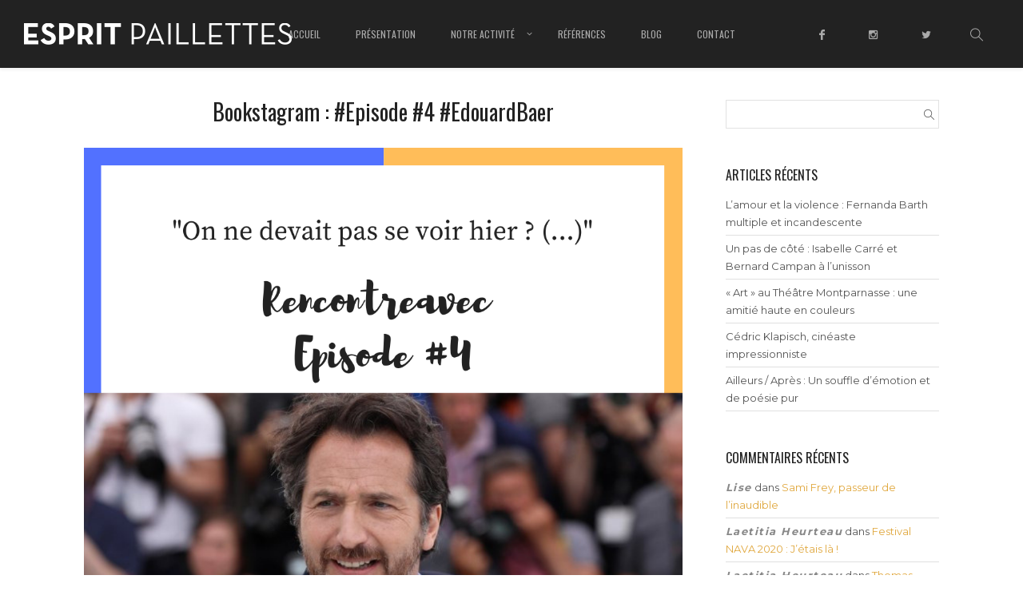

--- FILE ---
content_type: text/html; charset=UTF-8
request_url: https://www.esprit-paillettes.com/bookstagram-episode-4-edouardbaer/
body_size: 11493
content:
<!DOCTYPE html>
<html lang="fr-FR" prefix="og: http://ogp.me/ns#">
    <head>        
        <meta charset="UTF-8">
        <meta name="viewport" content="width=device-width, initial-scale=1.0, maximum-scale=1.0, user-scalable=no" />        
                <title>Bookstagram : #Episode #4 #EdouardBaer - Esprit Paillettes</title>

<!-- This site is optimized with the Yoast SEO plugin v3.4.2 - https://yoast.com/wordpress/plugins/seo/ -->
<link rel="canonical" href="https://www.esprit-paillettes.com/bookstagram-episode-4-edouardbaer/" />
<meta property="og:locale" content="fr_FR" />
<meta property="og:type" content="article" />
<meta property="og:title" content="Bookstagram : #Episode #4 #EdouardBaer - Esprit Paillettes" />
<meta property="og:description" content="J’ai croisé à plusieurs reprises Edouard Baer mais peut-être rencontré véritablement qu’une seule fois. La première.  Il avait alors investi le Théâtre Marigny pour sa pièce Miam, Miam !, déjà drôle et délicieusement foutraque. Je ne sais plus trop comment j’avais atterri au pot de première mais toujours est-il que j’étais tombée nez à nez &hellip;" />
<meta property="og:url" content="https://www.esprit-paillettes.com/bookstagram-episode-4-edouardbaer/" />
<meta property="og:site_name" content="Esprit Paillettes" />
<meta property="article:section" content="Les Chroniques" />
<meta property="article:published_time" content="2019-05-21T19:00:43+01:00" />
<meta property="og:image" content="https://www.esprit-paillettes.com/wp-content/uploads/2019/05/Sacré-Tom-la-séduction-toujours-au-garde-à-vous-_...-4.png" />
<meta property="og:image:width" content="1080" />
<meta property="og:image:height" content="1080" />
<meta name="twitter:card" content="summary" />
<meta name="twitter:description" content="J’ai croisé à plusieurs reprises Edouard Baer mais peut-être rencontré véritablement qu’une seule fois. La première.  Il avait alors investi le Théâtre Marigny pour sa pièce Miam, Miam !, déjà drôle et délicieusement foutraque. Je ne sais plus trop comment j’avais atterri au pot de première mais toujours est-il que j’étais tombée nez à nez [&hellip;]" />
<meta name="twitter:title" content="Bookstagram : #Episode #4 #EdouardBaer - Esprit Paillettes" />
<meta name="twitter:image" content="https://www.esprit-paillettes.com/wp-content/uploads/2019/05/Sacré-Tom-la-séduction-toujours-au-garde-à-vous-_...-4.png" />
<!-- / Yoast SEO plugin. -->

<link rel='dns-prefetch' href='//maps.googleapis.com' />
<link rel='dns-prefetch' href='//fonts.googleapis.com' />
<link rel='dns-prefetch' href='//s.w.org' />
<link rel="alternate" type="application/rss+xml" title="Esprit Paillettes &raquo; Flux" href="https://www.esprit-paillettes.com/feed/" />
<link rel="alternate" type="application/rss+xml" title="Esprit Paillettes &raquo; Flux des commentaires" href="https://www.esprit-paillettes.com/comments/feed/" />
<link rel="alternate" type="application/rss+xml" title="Esprit Paillettes &raquo; Bookstagram : #Episode #4 #EdouardBaer Flux des commentaires" href="https://www.esprit-paillettes.com/bookstagram-episode-4-edouardbaer/feed/" />
		<script type="text/javascript">
			window._wpemojiSettings = {"baseUrl":"https:\/\/s.w.org\/images\/core\/emoji\/2\/72x72\/","ext":".png","svgUrl":"https:\/\/s.w.org\/images\/core\/emoji\/2\/svg\/","svgExt":".svg","source":{"concatemoji":"https:\/\/www.esprit-paillettes.com\/wp-includes\/js\/wp-emoji-release.min.js?ver=4.6.30"}};
			!function(e,o,t){var a,n,r;function i(e){var t=o.createElement("script");t.src=e,t.type="text/javascript",o.getElementsByTagName("head")[0].appendChild(t)}for(r=Array("simple","flag","unicode8","diversity","unicode9"),t.supports={everything:!0,everythingExceptFlag:!0},n=0;n<r.length;n++)t.supports[r[n]]=function(e){var t,a,n=o.createElement("canvas"),r=n.getContext&&n.getContext("2d"),i=String.fromCharCode;if(!r||!r.fillText)return!1;switch(r.textBaseline="top",r.font="600 32px Arial",e){case"flag":return(r.fillText(i(55356,56806,55356,56826),0,0),n.toDataURL().length<3e3)?!1:(r.clearRect(0,0,n.width,n.height),r.fillText(i(55356,57331,65039,8205,55356,57096),0,0),a=n.toDataURL(),r.clearRect(0,0,n.width,n.height),r.fillText(i(55356,57331,55356,57096),0,0),a!==n.toDataURL());case"diversity":return r.fillText(i(55356,57221),0,0),a=(t=r.getImageData(16,16,1,1).data)[0]+","+t[1]+","+t[2]+","+t[3],r.fillText(i(55356,57221,55356,57343),0,0),a!=(t=r.getImageData(16,16,1,1).data)[0]+","+t[1]+","+t[2]+","+t[3];case"simple":return r.fillText(i(55357,56835),0,0),0!==r.getImageData(16,16,1,1).data[0];case"unicode8":return r.fillText(i(55356,57135),0,0),0!==r.getImageData(16,16,1,1).data[0];case"unicode9":return r.fillText(i(55358,56631),0,0),0!==r.getImageData(16,16,1,1).data[0]}return!1}(r[n]),t.supports.everything=t.supports.everything&&t.supports[r[n]],"flag"!==r[n]&&(t.supports.everythingExceptFlag=t.supports.everythingExceptFlag&&t.supports[r[n]]);t.supports.everythingExceptFlag=t.supports.everythingExceptFlag&&!t.supports.flag,t.DOMReady=!1,t.readyCallback=function(){t.DOMReady=!0},t.supports.everything||(a=function(){t.readyCallback()},o.addEventListener?(o.addEventListener("DOMContentLoaded",a,!1),e.addEventListener("load",a,!1)):(e.attachEvent("onload",a),o.attachEvent("onreadystatechange",function(){"complete"===o.readyState&&t.readyCallback()})),(a=t.source||{}).concatemoji?i(a.concatemoji):a.wpemoji&&a.twemoji&&(i(a.twemoji),i(a.wpemoji)))}(window,document,window._wpemojiSettings);
		</script>
		<style type="text/css">
img.wp-smiley,
img.emoji {
	display: inline !important;
	border: none !important;
	box-shadow: none !important;
	height: 1em !important;
	width: 1em !important;
	margin: 0 .07em !important;
	vertical-align: -0.1em !important;
	background: none !important;
	padding: 0 !important;
}
</style>
<link rel='stylesheet' id='rs-plugin-settings-css'  href='https://www.esprit-paillettes.com/wp-content/plugins/revslider/public/assets/css/settings.css?ver=5.2.5.4' type='text/css' media='all' />
<style id='rs-plugin-settings-inline-css' type='text/css'>
#rs-demo-id {}
</style>
<link rel='stylesheet' id='wyde-animations-css'  href='https://www.esprit-paillettes.com/wp-content/plugins/wyde-core/shortcodes/css/animation.css?ver=3.1.2' type='text/css' media='all' />
<link rel='stylesheet' id='wyde-font-awesome-css'  href='https://www.esprit-paillettes.com/wp-content/plugins/wyde-core/assets/css/font-awesome.min.css?ver=4.6.3' type='text/css' media='all' />
<link rel='stylesheet' id='overlap-css'  href='https://www.esprit-paillettes.com/wp-content/themes/overlap/style.css?ver=1.0.5' type='text/css' media='all' />
<link rel='stylesheet' id='overlap-main-css'  href='https://www.esprit-paillettes.com/wp-content/themes/overlap/css/main.css?ver=1.0' type='text/css' media='all' />
<link rel='stylesheet' id='overlap-icons-css'  href='https://www.esprit-paillettes.com/wp-content/themes/overlap/css/icons.css?ver=1.0' type='text/css' media='all' />
<link rel='stylesheet' id='overlap-child-css'  href='https://www.esprit-paillettes.com/wp-content/themes/overlap-child-theme/style.css?ver=1.0.5' type='text/css' media='all' />
<link rel='stylesheet' id='overlap-shortcodes-css'  href='https://www.esprit-paillettes.com/wp-content/themes/overlap/css/shortcodes.css?ver=1.0' type='text/css' media='all' />
<link rel='stylesheet' id='redux-google-fonts-overlap_options-css'  href='https://fonts.googleapis.com/css?family=Montserrat%3A400%2C700%7COswald%3A300%2C400%2C700%7CPlayfair+Display%3A400&#038;subset=latin&#038;ver=1519122202' type='text/css' media='all' />
<script type='text/javascript' src='https://www.esprit-paillettes.com/wp-includes/js/jquery/jquery.js?ver=1.12.4'></script>
<script type='text/javascript' src='https://www.esprit-paillettes.com/wp-includes/js/jquery/jquery-migrate.min.js?ver=1.4.1'></script>
<script type='text/javascript' src='https://www.esprit-paillettes.com/wp-content/plugins/revslider/public/assets/js/jquery.themepunch.tools.min.js?ver=5.2.5.4'></script>
<script type='text/javascript' src='https://www.esprit-paillettes.com/wp-content/plugins/revslider/public/assets/js/jquery.themepunch.revolution.min.js?ver=5.2.5.4'></script>
<script type='text/javascript' src='https://www.esprit-paillettes.com/wp-content/plugins/wyde-core/assets/js/modernizr.js'></script>
<script type='text/javascript' src='https://maps.googleapis.com/maps/api/js?key=AIzaSyCDvUFSXQGs2wP64sDSX_ky9CzzcVpp7wY'></script>
<link rel='https://api.w.org/' href='https://www.esprit-paillettes.com/wp-json/' />
<link rel="EditURI" type="application/rsd+xml" title="RSD" href="https://www.esprit-paillettes.com/xmlrpc.php?rsd" />
<link rel="wlwmanifest" type="application/wlwmanifest+xml" href="https://www.esprit-paillettes.com/wp-includes/wlwmanifest.xml" /> 
<meta name="generator" content="WordPress 4.6.30" />
<link rel='shortlink' href='https://www.esprit-paillettes.com/?p=5378' />
<link rel="alternate" type="application/json+oembed" href="https://www.esprit-paillettes.com/wp-json/oembed/1.0/embed?url=https%3A%2F%2Fwww.esprit-paillettes.com%2Fbookstagram-episode-4-edouardbaer%2F" />
<link rel="alternate" type="text/xml+oembed" href="https://www.esprit-paillettes.com/wp-json/oembed/1.0/embed?url=https%3A%2F%2Fwww.esprit-paillettes.com%2Fbookstagram-episode-4-edouardbaer%2F&#038;format=xml" />
		<style type="text/css">.recentcomments a{display:inline !important;padding:0 !important;margin:0 !important;}</style>
		<!--[if lte IE 9]><link rel="stylesheet" type="text/css" href="https://www.esprit-paillettes.com/wp-content/plugins/js_composer/assets/css/vc_lte_ie9.min.css" media="screen"><![endif]--><!--[if IE  8]><link rel="stylesheet" type="text/css" href="https://www.esprit-paillettes.com/wp-content/plugins/js_composer/assets/css/vc-ie8.min.css" media="screen"><![endif]--><meta name="generator" content="Visual Composer 4.12"/>
<meta name="generator" content="Powered by Slider Revolution 5.2.5.4 - responsive, Mobile-Friendly Slider Plugin for WordPress with comfortable drag and drop interface." />
<style type="text/css" title="dynamic-css" class="options-output">#side-nav{background-color:#211F1E;background-size:cover;background-position:center bottom;}#footer-bottom{background-color:#000;background-size:cover;background-position:center bottom;}.archive.category .main-content, .archive.author .main-content, .archive.date .main-content{background-size:cover;background-position:center center;}body{font-family:Montserrat,Arial, Helvetica, sans-serif;font-weight:400;font-size:15px;}#top-nav .top-menu > li > a, #full-nav, .live-search-form input{font-family:Oswald,Arial, Helvetica, sans-serif;font-weight:400;}.w-button, .w-link-button, .w-ghost-button, a.button, button, input[type="submit"], input[type="button"], input[type="reset"]{font-family:Montserrat,Arial, Helvetica, sans-serif;letter-spacing:0.5px;font-weight:normal;}h1{font-family:Oswald,Arial, Helvetica, sans-serif;font-weight:400;font-size:48px;}h2,.w-masonry .item-0 .post-title{font-family:Oswald,Arial, Helvetica, sans-serif;font-weight:400;font-size:28px;}h3{font-family:Oswald,Arial, Helvetica, sans-serif;font-weight:400;font-size:22px;}h4{font-family:Oswald,Arial, Helvetica, sans-serif;font-weight:400;font-style:normal;}h5,.post-date strong{font-family:Montserrat,Arial, Helvetica, sans-serif;font-weight:400;font-style:normal;}h6,blockquote{font-family:"Playfair Display",Arial, Helvetica, sans-serif;font-weight:400;font-style:normal;}</style><style type="text/css" data-name="overlap-color-scheme">a,
#header #top-nav li:hover > a,
#header #top-nav li.current-menu-ancestor > a,
#header #top-nav li.current-menu-item > a,
.vertical-menu li.back-to-parent:hover > span,
.vertical-menu li:hover > a,
.vertical-menu .current-menu-ancestor > a,
.vertical-menu .current-menu-item > a,
.w-dark #full-nav .vertical-menu li.back-to-parent:hover > span,
.w-dark #full-nav .vertical-menu li:hover > a,
.w-dark #full-nav .vertical-menu .current-menu-ancestor > a,
.w-dark #full-nav .vertical-menu .current-menu-item > a,
#fullscreen-nav.w-dark .social-icons > li:hover a,
#side-menu li:hover > a,
.w-light .sliding-remove-button:hover,
.w-text-light .dropcap,
.highlight,
blockquote:before,
button:hover,
input[type="submit"]:hover, 
input[type="button"]:hover,
.w-blog-posts .post-title a:hover,
.post-nav .nav-home a:hover,
.post-nav h4 a:hover,
.prev-post > a:hover,
.next-post > a:hover,
.post-tags a:hover,
.widget a:hover,
.related-posts li:hover h4 a,
.w-pricing-box .box-header h4,
.w-testimonial .w-content:before,
.w-link-button:not(.none):not(.outline):hover, 
.w-link-button:not(.none):active,
.w-link-button.none,
.w-link-button.none:hover,
.w-link-button.none:active,
.w-link-button.outline,
.w-testimonials-slider .owl-nav > div,
.w-testimonials-slider .owl-nav > div:hover,
.w-team-slider .cover-image,
.w-team-slider .member-name h4,
.w-team-slider .w-grid-layout .member-name h3 > span,
.w-heading.heading-6 h2,
.w-heading:not(.heading-6):not(.heading-7) .subheading,
.w-photoset .w-item figcaption h3:hover a,
.w-link-button.outline.w-with-icon:hover,
.post .post-date a strong,
.post-meta a,
.pagination > span > a:hover,
.w-blog-posts .no-cover.format-audio .post-media-icon,
.w-blog-posts .no-cover.format-video .post-media-icon,
.meta-date a strong,
.format-quote .post-detail .post-title:before,
.title-wrapper .subtitle,
.title-wrapper .title strong,
.member-content .member-meta,
.w-counter-box,
.post-share a:hover,
.w-blog-posts .post.format-quote .post-title a:before,
.post .meta-date a strong,
.w-text-block ul > li:before,
.widget_shopping_cart .total .amount,
.woocommerce-message:before, 
.woocommerce-info:before, 
.star-rating:before,
.star-rating span:before,
.stars a:hover,
.products li .price,
.woocommerce button.button:hover, 
.woocommerce .buttons .button:hover, 
.wc-proceed-to-checkout .button:hover, 
.my_account_orders a.button:hover, 
.add_to_cart_inline .button:hover,
.order-total .amount,
.summary .single_variation .price ins .amount,
.menu-my-account a:hover
{
    color:#e0a73d;
}

.w-link-button,
.title-wrapper:not(.w-size-s) .title:after,
.w-icon-tabs .w-tabs-nav li.active a,
.w-icon-tabs .w-tabs-nav li.active,
.sliding-remove-button:hover,
.w-blog-posts .readmore-link a,
code,
.w-icon-tabs.w-tabs .w-tabs-nav li.active,
.loader-border,
.loader-timer > div,
.w-blog-posts.w-large .w-item > .post.sticky,
.w-blog-posts.w-grid .w-item > .post.sticky,
.widget .tagcloud a:hover,
.variation,

.shop_table .quantity input:focus,
.shop_table .quantity input:hover  
{
    border-color:#e0a73d;
}

.dropdown-nav ul ul,
.w-tabs .w-tabs-nav li.active
{
    border-top-color:#e0a73d;
}

.w-testimonials-slider .w-border,
.w-testimonial .w-header:after,
.w-testimonial .w-customer p:after,
.w-link-button:not(.none) .w-border,
.w-link-button.outline:hover .w-border, 
.w-link-button.outline:active .w-border,
.w-pricing-box .box-button:hover a,
.w-portfolio-grid.w-overlap .w-showmore a,
.w-blog-posts .readmore-link a:hover,
.w-heading.heading-7 h2:before,
.w-heading.heading-7 h2:after,
.w-tabs .w-tabs-nav li.active:before,
.w-icon-tabs .w-tabs-nav li.active a:after,
#header .mobile-nav-icon > .menu-icon,
#header .mobile-nav-icon > .menu-icon:before,
#header .mobile-nav-icon > .menu-icon:after,
.full-nav-icon:hover > .menu-icon,
.full-nav-icon:hover > .menu-icon:before,
.full-nav-icon:hover > .menu-icon:after,
.post-nav span a,
#fullscreen-nav.w-light:before,
#live-search.w-light:before,
#toplink-button .border:before,
.w-twitter .profile-image img,
#wp-calendar tbody td#today:hover,
#cancel-comment-reply-link:hover,
.loader-inner,
.loader-timer > div:before,
.loader-timer > div:after,
.onsale,
.cart-items,
.widget_price_filter .ui-slider .ui-slider-range,
.widget_price_filter .ui-slider .ui-slider-handle,
.products li figure .button,
.w-portfolio-grid.w-layout-overlap .w-showmore a,
.w-effect-overlap figure,
.pagination>span.w-previous:after, 
.pagination>span.w-next:before
{
    background:#e0a73d;
}

.w-tour .w-tabs-nav li.active a,
.w-accordion .active .acd-header,
.w-accordion .active:hover .acd-header,
.w-toggle.active > h4,
.w-ghost-button,
.w-ghost-button:hover,
.w-tabs .w-tabs-nav li.active a 
{
    color:#e0a73d;
    border-color:#e0a73d;
}

.w-button,
button,
input[type="submit"],
input[type="button"],
:not(:required) input[type="checkbox"]:checked, 
:not(:required) input[type="radio"]:checked,
.comments-nav a:hover,
.loader-square-spin > div,
.ball-pulse > div,
.woocommerce button.button, 
.woocommerce .buttons .button, 
.wc-proceed-to-checkout .button, 
.my_account_orders a.button, 
.add_to_cart_inline .button
{
    border-color:#e0a73d;
    background:#e0a73d;
}

.single-product .woocommerce-tabs ul.tabs li.active {
    box-shadow: 0 1px 0 #e0a73d;
}

.loader-circle{
    box-shadow: inset 0 0 0 3px #e0a73d;
}

.loader-line-mask .loader-line
{
    box-shadow: inset 0 0 0 4px #e0a73d;
}</style>                    <style media="screen">
.blog .title-background .bg-image{
    background-position:center 10% !important;
}	
.page.page-id-4098 .title-background .bg-image{
    background-position:center 30% !important;
}
.menu-item-slidingbar{
    display:none !important;
}
</style>                    </head>
    <body class="single single-post postid-5378 single-format-standard center-nav no-title">
                <aside id="side-nav" class="w-text-light">
        <div class="side-nav-wrapper">          
        <nav id="vertical-nav">
            <ul class="vertical-menu">
            <li id="vertical-menu-item-4092" class="menu-item menu-item-type-post_type menu-item-object-page menu-item-4092"><a href="https://www.esprit-paillettes.com/">Accueil<span></span></a></li>
<li id="vertical-menu-item-4102" class="menu-item menu-item-type-post_type menu-item-object-page menu-item-4102"><a href="https://www.esprit-paillettes.com/presentation/">Présentation<span></span></a></li>
<li id="vertical-menu-item-4101" class="menu-item menu-item-type-post_type menu-item-object-page menu-item-has-children menu-item-4101"><a href="https://www.esprit-paillettes.com/notre-activite/">Notre Activité<span></span></a>
<ul class="sub-menu">

<li class="back-to-parent"><span>Back</span></li>
	<li id="vertical-menu-item-4193" class="menu-item menu-item-type-post_type menu-item-object-page menu-item-4193"><a href="https://www.esprit-paillettes.com/notre-activite/theatres/">Théâtres<span></span></a></li>
	<li id="vertical-menu-item-4192" class="menu-item menu-item-type-post_type menu-item-object-page menu-item-4192"><a href="https://www.esprit-paillettes.com/notre-activite/comediens/">Comédiens<span></span></a></li>
	<li id="vertical-menu-item-4191" class="menu-item menu-item-type-post_type menu-item-object-page menu-item-4191"><a href="https://www.esprit-paillettes.com/notre-activite/compagnies/">Compagnies<span></span></a></li>
	<li id="vertical-menu-item-4190" class="menu-item menu-item-type-post_type menu-item-object-page menu-item-4190"><a href="https://www.esprit-paillettes.com/notre-activite/festivals/">Festivals<span></span></a></li>
</ul>
</li>
<li id="vertical-menu-item-4100" class="menu-item menu-item-type-post_type menu-item-object-page menu-item-4100"><a href="https://www.esprit-paillettes.com/references/">Références<span></span></a></li>
<li id="vertical-menu-item-4093" class="menu-item menu-item-type-post_type menu-item-object-page current_page_parent menu-item-4093"><a href="https://www.esprit-paillettes.com/blog/">Blog<span></span></a></li>
<li id="vertical-menu-item-4246" class="menu-item menu-item-type-custom menu-item-object-custom menu-item-home menu-item-4246"><a href="http://www.esprit-paillettes.com/#contact">Contact<span></span></a></li>
            </ul>
        </nav>
        <ul id="side-menu">
                                    <li class="menu-item-search">
                <a class="live-search-button" href="#"><i class="ol-search"></i>Search</a>
            </li>
                    </ul>
        <ul class="social-icons"><li><a href="https://www.facebook.com/EspritPaillettes/?fref=ts" target="_blank" title="Facebook"><i class="ol-facebook"></i></a></li><li><a href="https://www.instagram.com/espritpaillettes/" target="_blank" title="Instagram"><i class="ol-instagram"></i></a></li><li><a href="https://twitter.com/espritpaillette" target="_blank" title="Twitter"><i class="ol-twitter"></i></a></li></ul>    </div>
</aside><header  id="header" class="w-dark w-sticky w-full w-text-light"> 
    <div class="container">       
        <span class="mobile-nav-icon">
            <i class="menu-icon"></i>
        </span>
            <span id="header-logo">  
        <a href="https://www.esprit-paillettes.com">
                        <img class="dark-logo" src="http://www.esprit-paillettes.com/wp-content/uploads/2016/09/logoEntier_27x335.png" width="335" height="27" alt="Esprit Paillettes" />
            
                        <img class="dark-sticky" src="http://www.esprit-paillettes.com/wp-content/uploads/2016/09/logoMini_18x223.png" width="223" height="18" alt="Esprit Paillettes" />
            
                        <img class="light-logo" src="http://www.esprit-paillettes.com/wp-content/uploads/2016/09/logoEntier_27x335.png" width="335" height="27" alt="Esprit Paillettes" />
            
                        <img class="light-sticky" src="http://www.esprit-paillettes.com/wp-content/uploads/2016/09/logoMini_18x223.png" width="223" height="18" alt="Esprit Paillettes" />
                    </a>
    </span>
            <nav id="top-nav" class="dropdown-nav">
            <ul class="top-menu">
                <li id="menu-item-4092" class="menu-item menu-item-type-post_type menu-item-object-page menu-item-4092"><a href="https://www.esprit-paillettes.com/">Accueil</a></li>
<li id="menu-item-4102" class="menu-item menu-item-type-post_type menu-item-object-page menu-item-4102"><a href="https://www.esprit-paillettes.com/presentation/">Présentation</a></li>
<li id="menu-item-4101" class="menu-item menu-item-type-post_type menu-item-object-page menu-item-has-children menu-item-4101"><a href="https://www.esprit-paillettes.com/notre-activite/">Notre Activité</a>
<ul class="sub-menu">
	<li id="menu-item-4193" class="menu-item menu-item-type-post_type menu-item-object-page menu-item-4193"><a href="https://www.esprit-paillettes.com/notre-activite/theatres/">Théâtres</a></li>
	<li id="menu-item-4192" class="menu-item menu-item-type-post_type menu-item-object-page menu-item-4192"><a href="https://www.esprit-paillettes.com/notre-activite/comediens/">Comédiens</a></li>
	<li id="menu-item-4191" class="menu-item menu-item-type-post_type menu-item-object-page menu-item-4191"><a href="https://www.esprit-paillettes.com/notre-activite/compagnies/">Compagnies</a></li>
	<li id="menu-item-4190" class="menu-item menu-item-type-post_type menu-item-object-page menu-item-4190"><a href="https://www.esprit-paillettes.com/notre-activite/festivals/">Festivals</a></li>
</ul>
</li>
<li id="menu-item-4100" class="menu-item menu-item-type-post_type menu-item-object-page menu-item-4100"><a href="https://www.esprit-paillettes.com/references/">Références</a></li>
<li id="menu-item-4093" class="menu-item menu-item-type-post_type menu-item-object-page current_page_parent menu-item-4093"><a href="https://www.esprit-paillettes.com/blog/">Blog</a></li>
<li id="menu-item-4246" class="menu-item menu-item-type-custom menu-item-object-custom menu-item-home menu-item-4246"><a href="http://www.esprit-paillettes.com/#contact">Contact</a></li>
    
            </ul>
                        <ul class="ex-menu">
                        <li class="menu-item-search">
            <a class="live-search-button" href="#"><i class="ol-search"></i></a>
        </li>
            <li class="menu-item-slidingbar">
            <a href="#"><i class="sliding-icon"></i></a>
        </li>
                </ul>
                    </nav>
            </div>
</header><div id="slidingbar" class="w-dark">
    <a href="#" class="sliding-remove-button"><i class="ol-cancel"></i></a>
    <div class="slidingbar-wrapper">
        <div class="sliding-widgets">
                    </div>
        <ul class="social-icons"><li><a href="https://www.facebook.com/EspritPaillettes/?fref=ts" target="_blank" title="Facebook"><i class="ol-facebook"></i></a></li><li><a href="https://www.instagram.com/espritpaillettes/" target="_blank" title="Instagram"><i class="ol-instagram"></i></a></li><li><a href="https://twitter.com/espritpaillette" target="_blank" title="Twitter"><i class="ol-twitter"></i></a></li></ul>    </div>
</div>
<div id="page-overlay"></div><div id="live-search" class="w-dark">
    <div class="container">
        <form id="live-search-form" class="live-search-form clear" action="https://www.esprit-paillettes.com" method="get">
            <input type="hidden" name="wyde_search_post_types" value="page,post,wyde_portfolio" />
        	<input type="hidden" name="wyde_search_suggestions" value="5" />
            <input type="text" name="s" id="wyde-search-keyword" value="" placeholder="Start Typing..." />
            <a href="#" class="fullscreen-remove-button"><i class="ol-cancel"></i></a>
        </form>
    </div>
</div><div id="content">
        <div class="main-content right-sidebar header-space">    
                <div class="page-content container">  
                        <div class="w-main col-9">  
                <div class="col-inner">     
                    <div class="post-detail clear">
    <h2 class="post-title">Bookstagram : #Episode #4 #EdouardBaer</h2>        <div class="post-media">
        	    <div class="featured-full">
            <a href="https://www.esprit-paillettes.com/wp-content/uploads/2019/05/Sacré-Tom-la-séduction-toujours-au-garde-à-vous-_...-4.png" data-rel="prettyPhoto">
                                <img width="1080" height="1080" src="https://www.esprit-paillettes.com/wp-content/uploads/2019/05/Sacré-Tom-la-séduction-toujours-au-garde-à-vous-_...-4.png" class="attachment-full size-full" alt="_Sacré Tom, la séduction toujours au garde-à-vous !_(...) (4)" srcset="https://www.esprit-paillettes.com/wp-content/uploads/2019/05/Sacré-Tom-la-séduction-toujours-au-garde-à-vous-_...-4.png 1080w, https://www.esprit-paillettes.com/wp-content/uploads/2019/05/Sacré-Tom-la-séduction-toujours-au-garde-à-vous-_...-4-150x150.png 150w, https://www.esprit-paillettes.com/wp-content/uploads/2019/05/Sacré-Tom-la-séduction-toujours-au-garde-à-vous-_...-4-300x300.png 300w, https://www.esprit-paillettes.com/wp-content/uploads/2019/05/Sacré-Tom-la-séduction-toujours-au-garde-à-vous-_...-4-768x768.png 768w, https://www.esprit-paillettes.com/wp-content/uploads/2019/05/Sacré-Tom-la-séduction-toujours-au-garde-à-vous-_...-4-1024x1024.png 1024w, https://www.esprit-paillettes.com/wp-content/uploads/2019/05/Sacré-Tom-la-séduction-toujours-au-garde-à-vous-_...-4-340x340.png 340w, https://www.esprit-paillettes.com/wp-content/uploads/2019/05/Sacré-Tom-la-séduction-toujours-au-garde-à-vous-_...-4-640x640.png 640w, https://www.esprit-paillettes.com/wp-content/uploads/2019/05/Sacré-Tom-la-séduction-toujours-au-garde-à-vous-_...-4-960x960.png 960w" sizes="(max-width: 1080px) 100vw, 1080px" />                                            </a>
	    </div>
                               
    </div>
        <div class="post-meta">
                <span class="meta-date">
            <a href="https://www.esprit-paillettes.com/2019/05/21/">
                 21 mai 2019            </a>
        </span>
                        <span class="meta-author">
            <strong>By</strong><a href="https://www.esprit-paillettes.com/author/adminep75lp/" title="Articles par Laetitia Heurteau" rel="author">Laetitia Heurteau</a>        </span>
          
                <span class="meta-category">
            <strong>In</strong><a href="https://www.esprit-paillettes.com/category/les-chroniques/" title="Les Chroniques">Les Chroniques</a>        </span>  
                
                <span class="meta-comment"><a href="https://www.esprit-paillettes.com/bookstagram-episode-4-edouardbaer/#respond"><i class="w-comment-empty"></i>Add Comment</a></span>
           
              
    </div>
        <div class="post-content">
    <p style="text-align: justify;"><strong>J’ai croisé à plusieurs reprises Edouard Baer mais peut-être rencontré véritablement qu’une seule fois. La première. </strong><br />
<span id="more-5378"></span><br />
Il avait alors investi le Théâtre Marigny pour sa pièce Miam, Miam !, déjà drôle et délicieusement foutraque. Je ne sais plus trop comment j’avais atterri au pot de première mais toujours est-il que j’étais tombée nez à nez sur Edouard Baer et bref, j’improvisais un très maladroit : « Monsieur, veuillez m’excuser ! J’ai une question très importante à vous poser et en même temps, je connais déjà la réponse… « Mais alors, quelle est cette question et quelle est cette réponse ? » &#8211; Euh, ma question est : « J’aimerai vous interviewer pour mon tout nouveau blog pailleté. Et votre réponse : « Ben, non, dommage, je suis un comédien célèbre et donc très occupé ! »</p>
<p>Il a ri et m’a répondu : « Mademoiselle Paillettes, je vais vous décevoir car je vais accepter cet entretien. Demandez-moi à l’accueil du théâtre, j’y suis toujours en fin de journée. »</p>
<p>Le surlendemain, je m’arme de mon courage et de mon dictaphone et je frappe à l’accueil de l’entrée des artistes du Marigny. Une grosse dame revêche m’accueille. « C’est pourquoi ? &#8211; Euh, j’ai rendez-vous avec Edouard Baer ! Appelez-le ! – Elle est bien bonne celle-là ! – Moi, un peu plus assurée : Vous avez sûrement un téléphone qui fonctionne, allez-y ! – Elle me regarde en levant les yeux au ciel et de sa voix de fumeuse invétérée, elle marmonne quelque chose dans le combiné : « J’la fait pas monter, hein, Edouard, cette Paillettes machin chose ? Ah si, tu crois ?</p>
<p>Elle se retourne vers moi : « Prenez l’escalier, c’est au deuxième ! »</p>
<p>Dans sa loge, Edouard Baer répète son texte. En me voyant, il me demande un peu surpris : « On ne devait pas se voir hier ? » &#8211; Euh, on ne s’était pas donné de date précise, en fait, je crois !</p>
<p>Et je prépare mon petit dictaphone : « Un, deux, trois, un deux trois… »</p>
<pre>Toutes mes aventures "Rencontre avec" sont à retrouver 
sur mon compte <a href="https://www.instagram.com/">Bookstagram du même nom !</a></pre>
    </div>
            <div class="post-share">
	<a href="http://www.facebook.com/sharer/sharer.php?u=https%3A%2F%2Fwww.esprit-paillettes.com%2Fbookstagram-episode-4-edouardbaer%2F" target="_blank"><i class="ol-facebook"></i></a><a href="https://twitter.com/intent/tweet?source=webclient&amp;url=https%3A%2F%2Fwww.esprit-paillettes.com%2Fbookstagram-episode-4-edouardbaer%2F&amp;text=Bookstagram+%3A+%23Episode+%234+%23EdouardBaer" target="_blank"><i class="ol-twitter"></i></a><a href="https://plus.google.com/share?url=https%3A%2F%2Fwww.esprit-paillettes.com%2Fbookstagram-episode-4-edouardbaer%2F" target="_blank"><i class="ol-google-plus"></i></a>	
</div> 
</div>
<nav class="post-nav clear">
    <div class="prev-post">
    <a href="https://www.esprit-paillettes.com/molieres-2019/" rel="prev"></a><div class="post-link clear"><span><a href="https://www.esprit-paillettes.com/molieres-2019/" rel="prev"><img src="https://www.esprit-paillettes.com/wp-content/uploads/2019/05/Valentin-de-Carbonnières-150x150.jpg" alt="Bookstagram : #Episode #4 #EdouardBaer" class="post-thumb" /></a></span><h4><a href="https://www.esprit-paillettes.com/molieres-2019/" rel="prev">Revivre la 31ème Nuit des Molières 2019</a></h4></div>    </div>
    <div class="next-post">
    <a href="https://www.esprit-paillettes.com/critique-theatre-vie-de-galilee/" rel="next"></a><div class="post-link clear"><h4><a href="https://www.esprit-paillettes.com/critique-theatre-vie-de-galilee/" rel="next">Critique théâtre : La vie de Galilée</a></h4><span><a href="https://www.esprit-paillettes.com/critique-theatre-vie-de-galilee/" rel="next"><img src="https://www.esprit-paillettes.com/wp-content/uploads/2019/07/024-20190530-10VP-150x150.jpg" alt="Bookstagram : #Episode #4 #EdouardBaer" class="post-thumb" /></a></span></div>    </div>
        <div class="nav-home">
        <a href="https://www.esprit-paillettes.com/blog/"><i class="ol-th"></i></a>
    </div>
    </nav><div id="comments">
    				<div id="respond" class="comment-respond">
			<h3 id="reply-title" class="comment-reply-title">Post A Comment <small><a rel="nofollow" id="cancel-comment-reply-link" href="/bookstagram-episode-4-edouardbaer/#respond" style="display:none;">Annuler la réponse.</a></small></h3>				<form action="https://www.esprit-paillettes.com/wp-comments-post.php" method="post" id="commentform" class="comment-form">
					<p class="inputrow"><textarea name="comment" id="comment" cols="45" rows="8" tabindex="4" class="textarea-comment" placeholder="Comment..."></textarea></p><p class="inputrow"><input type="text" name="author" id="author" value="" placeholder="Name (Required)" size="22" tabindex="1" required /></p>
<p class="inputrow"><input type="text" name="email" id="email" value="" placeholder="Email (Required)" size="22" tabindex="2" required  /></p>
<p class="inputrow"><input type="text" name="url" id="url" value="" placeholder="Website" size="22" tabindex="3" /></p>
<p class="form-submit"><script src="https://www.google.com/recaptcha/api.js?hl=" async defer></script><div data-theme="light" style="margin: 0px 0px 0px 0px;" class="g-recaptcha" data-sitekey="6LdHFyYTAAAAAFQ3janf39HxbcXFReRJGE1Wxy40"></div><noscript>
                <div style="width: 302px; height: 352px;">
                    <div style="width: 302px; height: 352px; position: relative;">
                        <div style="width: 302px; height: 352px; position: absolute;">
                            <iframe src="https://www.google.com/recaptcha/api/fallback?k=6LdHFyYTAAAAAFQ3janf39HxbcXFReRJGE1Wxy40" frameborder="0" scrolling="no" style="width: 302px; height:352px; border-style: none;"></iframe>
                        </div>
                        <div style="width: 250px; height: 80px; position: absolute; border-style: none; bottom: 21px; left: 25px; margin: 0px; padding: 0px; right: 25px;">
                            <textarea id="g-recaptcha-response" name="g-recaptcha-response" class="g-recaptcha-response" style="width: 250px; height: 80px; border: 1px solid #c1c1c1; margin: 0px; padding: 0px; resize: none;" value=""></textarea>
                        </div>
                    </div>
                </div>
			</noscript><input name="submit" type="submit" id="comment-submit" class="submit" value="Post Comment" /> <input type='hidden' name='comment_post_ID' value='5378' id='comment_post_ID' />
<input type='hidden' name='comment_parent' id='comment_parent' value='0' />
</p>				</form>
					</div><!-- #respond -->
		</div>                </div>
            </div>
                <aside id="right-sidebar" class="w-sidebar col-3">
        <div class="col-inner">
        <div class="widget widget_search"><form action="https://www.esprit-paillettes.com" method="get" class="search-form">
	<input type="text" name="s" id="s" value="" class="keyword" />
    <button type="submit" class="button"><i class="ol-search"></i></button>
</form></div>		<div class="widget widget_recent_entries">		<h3>Articles récents</h3>		<ul>
					<li>
				<a href="https://www.esprit-paillettes.com/lamour-violence-theatre-de-metamorphoses/">L’amour et la violence : Fernanda Barth multiple et incandescente</a>
						</li>
					<li>
				<a href="https://www.esprit-paillettes.com/de-cote-isabelle-carre-bernard-campan-a-lunisson/">Un pas de côté : Isabelle Carré et Bernard Campan à l&rsquo;unisson</a>
						</li>
					<li>
				<a href="https://www.esprit-paillettes.com/art-theatre-montparnasse-amitie-haute-couleurs/">&laquo;&nbsp;Art&nbsp;&raquo; au Théâtre Montparnasse : une amitié haute en couleurs</a>
						</li>
					<li>
				<a href="https://www.esprit-paillettes.com/cedric-klapisch-cineaste-impressionniste/">Cédric Klapisch, cinéaste impressionniste</a>
						</li>
					<li>
				<a href="https://www.esprit-paillettes.com/ailleurs-apres/">Ailleurs / Après : Un souffle d&rsquo;émotion et de poésie pur</a>
						</li>
				</ul>
		</div>		<div class="widget widget_recent_comments"><h3>Commentaires récents</h3><ul id="recentcomments"><li class="recentcomments"><span class="comment-author-link">Lise</span> dans <a href="https://www.esprit-paillettes.com/sami-frey-passeur-de-linaudible/#comment-3043">Sami Frey, passeur de l’inaudible</a></li><li class="recentcomments"><span class="comment-author-link">Laetitia Heurteau</span> dans <a href="https://www.esprit-paillettes.com/festival-nava-2020-jetais-la/#comment-1754">Festival NAVA 2020 : J&rsquo;étais là !</a></li><li class="recentcomments"><span class="comment-author-link">Laetitia Heurteau</span> dans <a href="https://www.esprit-paillettes.com/thomas-dutronc-linterrogatoire-en-regle/#comment-1753">Thomas Dutronc, l’interrogatoire en règle</a></li><li class="recentcomments"><span class="comment-author-link">Sabine Monin</span> dans <a href="https://www.esprit-paillettes.com/thomas-dutronc-linterrogatoire-en-regle/#comment-1752">Thomas Dutronc, l’interrogatoire en règle</a></li><li class="recentcomments"><span class="comment-author-link"><a href='https://toursetculture.com' rel='external nofollow' class='url'>eimelle</a></span> dans <a href="https://www.esprit-paillettes.com/festival-nava-2020-jetais-la/#comment-1751">Festival NAVA 2020 : J&rsquo;étais là !</a></li></ul></div><div class="widget widget_categories"><h3>Catégories</h3>		<ul>
	<li class="cat-item cat-item-2"><a href="https://www.esprit-paillettes.com/category/actualites/" >Actualités</a>
</li>
	<li class="cat-item cat-item-6"><a href="https://www.esprit-paillettes.com/category/les-chroniques/" >Les Chroniques</a>
</li>
	<li class="cat-item cat-item-7"><a href="https://www.esprit-paillettes.com/category/les-critiques/" >Les Critiques</a>
</li>
	<li class="cat-item cat-item-11"><a href="https://www.esprit-paillettes.com/category/les-rencontres/" >Les Rencontres</a>
</li>
	<li class="cat-item cat-item-1"><a href="https://www.esprit-paillettes.com/category/non-classe/" >Non classé</a>
</li>
		</ul>
</div>        </div>
    </aside>
            </div>
    </div>
    </div>
                      <script type="text/javascript">
    jQuery('.social-icons > li').each(function(){jQuery(this).addClass('menu-item');});
	var a = jQuery('.social-icons').html();
	jQuery('.ex-menu').prepend(a);
</script>
<script>
  (function(i,s,o,g,r,a,m){i['GoogleAnalyticsObject']=r;i[r]=i[r]||function(){
  (i[r].q=i[r].q||[]).push(arguments)},i[r].l=1*new Date();a=s.createElement(o),
  m=s.getElementsByTagName(o)[0];a.async=1;a.src=g;m.parentNode.insertBefore(a,m)
  })(window,document,'script','https://www.google-analytics.com/analytics.js','ga');

  ga('create', 'UA-2772767-34', 'auto');
  ga('send', 'pageview');
  
  ga('create', 'UA-6387665-70', 'auto',{'name':'cands'});
  ga('cands.send', 'pageview');

</script>                    <footer id="footer">
            <div id="footer-content">
            <section id="contact" class="w-section" style="background-color:#353535">
<div class="row"><div class="col col-12">
    <div class="col-inner"><div class="row">
    <div class="col col-3">
    <div class="col-inner"><div class="w-image text-left logofooter">
            <img width="223" height="18" src="https://www.esprit-paillettes.com/wp-content/uploads/2016/09/logoMini_18x223.png" class="attachment-full size-full" alt="logoMini_18x223" />    </div>
</div></div><div class="col col-3">
    <div class="col-inner"><div class="w-heading heading-6 text-left">
             
    <h2>CONTACT</h2>
            </div><div class="w-text-block">
    <p><a href="mailto:laetitia@esprit-paillettes.com"><span style="color: #ffffff;">laetitia@esprit-paillettes.com</span></a><br />
<a href="tel:0683118416"><span style="color: #ffffff;">Tél. 06 83 11 84 16</span></a></p>
</div></div></div><div class="col col-3 footer-social">
    <div class="col-inner"><div class="w-heading heading-6 text-left">
             
    <h2>RÉSEAUX SOCIAUX</h2>
            </div><span class="w-icon-block w-small w-none" style="color:#ffffff">
            <a href="https://www.facebook.com/EspritPaillettes/?fref=ts">
                    <i class="fa fa-facebook"></i>
                </a>
    </span><span class="w-icon-block w-small w-none" style="color:#ffffff">
            <a href="https://twitter.com/espritpaillette">
                    <i class="fa fa-twitter"></i>
                </a>
    </span><span class="w-icon-block w-small w-none" style="color:#ffffff">
            <a href="https://www.instagram.com/espritpaillettes/">
                    <i class="fa fa-instagram"></i>
                </a>
    </span></div></div><div class="col col-3">
    <div class="col-inner"><div class="w-heading heading-6 text-left">
             
    <h2>LIENS</h2>
            </div><div class="w-text-block">
    <p><span style="color: #ffffff;"><a style="color: #ffffff;" href="http://www.esprit-paillettes.com/mentions-legales/">Mentions légales<br />
</a></span><span style="color: #ffffff;"><a style="color: #ffffff;" href="http://www.esprit-paillettes.com/credits/">Crédits</a></span></p>
</div></div></div></div></div></div></div></section>        </div>
        <div id="footer-bottom" class="footer-v2">
    <div class="container">
        <div id="footer-nav" class="col-6">
                                </div>
        <div class="col-6">
                                    <div id="footer-text">
            ©2018 Esprit Paillettes - <a href="http://com-and-see.fr">Com&amp;See</a>            </div>
                    </div>      
    </div>
        <div id="toplink-wrapper">
        <a href="#"><i class="ol-up"></i></a>
    </div>
    </div>    </footer>
        <a id="toplink-button" href="#">
        <span class="border">
            <i class="ol-up"></i>
        </span>
    </a>
    <script type='text/javascript' src='https://www.esprit-paillettes.com/wp-content/plugins/contact-form-7/includes/js/jquery.form.min.js?ver=3.51.0-2014.06.20'></script>
<script type='text/javascript'>
/* <![CDATA[ */
var _wpcf7 = {"loaderUrl":"https:\/\/www.esprit-paillettes.com\/wp-content\/plugins\/contact-form-7\/images\/ajax-loader.gif","recaptcha":{"messages":{"empty":"Merci de confirmer que vous n\u2019\u00eates pas un robot."}},"sending":"Envoi en cours...","cached":"1"};
/* ]]> */
</script>
<script type='text/javascript' src='https://www.esprit-paillettes.com/wp-content/plugins/contact-form-7/includes/js/scripts.js?ver=4.5'></script>
<script type='text/javascript' src='https://www.esprit-paillettes.com/wp-content/plugins/wyde-core/assets/js/wyde.js?ver=3.1.2'></script>
<script type='text/javascript' src='https://www.esprit-paillettes.com/wp-content/plugins/wyde-core/shortcodes/js/shortcodes.js?ver=3.1.2'></script>
<script type='text/javascript' src='https://www.esprit-paillettes.com/wp-includes/js/jquery/ui/core.min.js?ver=1.11.4'></script>
<script type='text/javascript' src='https://www.esprit-paillettes.com/wp-includes/js/jquery/ui/effect.min.js?ver=1.11.4'></script>
<script type='text/javascript' src='https://www.esprit-paillettes.com/wp-content/themes/overlap/js/plugins.js?ver=1.0'></script>
<script type='text/javascript'>
/* <![CDATA[ */
var wyde_page_settings = {"siteURL":"https:\/\/www.esprit-paillettes.com","isPreload":"1","ajaxURL":"https:\/\/www.esprit-paillettes.com\/wp-admin\/admin-ajax.php","ajax_search":"1","ajax_page":"1","ajax_page_settings":{"transition":"fade","excludeURLs":["\/shop\/","\/product\/","\/product-category\/","\/cart\/","\/checkout\/","\/my-account\/"]}};
/* ]]> */
</script>
<script type='text/javascript' src='https://www.esprit-paillettes.com/wp-content/themes/overlap/js/main.js?ver=1.0'></script>
<script type='text/javascript' src='https://www.esprit-paillettes.com/wp-content/themes/overlap/js/shortcodes.js?ver=1.0'></script>
<script type='text/javascript' src='https://www.esprit-paillettes.com/wp-includes/js/comment-reply.min.js?ver=4.6.30'></script>
<script type='text/javascript'>
/* <![CDATA[ */
var mejsL10n = {"language":"fr-FR","strings":{"Close":"Fermer","Fullscreen":"Plein \u00e9cran","Turn off Fullscreen":"Quitter le plein \u00e9cran","Go Fullscreen":"Passer en plein \u00e9cran","Download File":"T\u00e9l\u00e9charger le fichier","Download Video":"T\u00e9l\u00e9charger la vid\u00e9o","Play":"Lecture","Pause":"Pause","Captions\/Subtitles":"L\u00e9gendes\/Sous-titres","None":"None","Time Slider":"Curseur de temps","Skip back %1 seconds":"Saut en arri\u00e8re de %1 seconde(s)","Video Player":"Lecteur vid\u00e9o","Audio Player":"Lecteur audio","Volume Slider":"Curseur de volume","Mute Toggle":"Couper le son","Unmute":"R\u00e9activer le son","Mute":"Muet","Use Up\/Down Arrow keys to increase or decrease volume.":"Utilisez les fl\u00e8ches haut\/bas pour augmenter ou diminuer le volume.","Use Left\/Right Arrow keys to advance one second, Up\/Down arrows to advance ten seconds.":"Utilisez les fl\u00e8ches droite\/gauche pour avancer d\u2019une seconde, haut\/bas pour avancer de dix secondes."}};
var _wpmejsSettings = {"pluginPath":"\/wp-includes\/js\/mediaelement\/"};
/* ]]> */
</script>
<script type='text/javascript' src='https://www.esprit-paillettes.com/wp-includes/js/mediaelement/mediaelement-and-player.min.js?ver=2.22.0'></script>
<script type='text/javascript' src='https://www.esprit-paillettes.com/wp-includes/js/mediaelement/wp-mediaelement.min.js?ver=4.6.30'></script>
<script type='text/javascript' src='https://www.esprit-paillettes.com/wp-content/themes/overlap/js/smoothscroll.js?ver=1.0'></script>
<script type='text/javascript' src='https://www.esprit-paillettes.com/wp-includes/js/wp-embed.min.js?ver=4.6.30'></script>
  <script type="text/javascript">
    jQuery('.nolink').click(function(e){
        e.preventDefault();
    });
  </script>
</body>
</html>


--- FILE ---
content_type: text/html; charset=utf-8
request_url: https://www.google.com/recaptcha/api2/anchor?ar=1&k=6LdHFyYTAAAAAFQ3janf39HxbcXFReRJGE1Wxy40&co=aHR0cHM6Ly93d3cuZXNwcml0LXBhaWxsZXR0ZXMuY29tOjQ0Mw..&hl=en&v=jdMmXeCQEkPbnFDy9T04NbgJ&theme=light&size=normal&anchor-ms=20000&execute-ms=15000&cb=v7eb0ncnmt5t
body_size: 47091
content:
<!DOCTYPE HTML><html dir="ltr" lang="en"><head><meta http-equiv="Content-Type" content="text/html; charset=UTF-8">
<meta http-equiv="X-UA-Compatible" content="IE=edge">
<title>reCAPTCHA</title>
<style type="text/css">
/* cyrillic-ext */
@font-face {
  font-family: 'Roboto';
  font-style: normal;
  font-weight: 400;
  font-stretch: 100%;
  src: url(//fonts.gstatic.com/s/roboto/v48/KFO7CnqEu92Fr1ME7kSn66aGLdTylUAMa3GUBHMdazTgWw.woff2) format('woff2');
  unicode-range: U+0460-052F, U+1C80-1C8A, U+20B4, U+2DE0-2DFF, U+A640-A69F, U+FE2E-FE2F;
}
/* cyrillic */
@font-face {
  font-family: 'Roboto';
  font-style: normal;
  font-weight: 400;
  font-stretch: 100%;
  src: url(//fonts.gstatic.com/s/roboto/v48/KFO7CnqEu92Fr1ME7kSn66aGLdTylUAMa3iUBHMdazTgWw.woff2) format('woff2');
  unicode-range: U+0301, U+0400-045F, U+0490-0491, U+04B0-04B1, U+2116;
}
/* greek-ext */
@font-face {
  font-family: 'Roboto';
  font-style: normal;
  font-weight: 400;
  font-stretch: 100%;
  src: url(//fonts.gstatic.com/s/roboto/v48/KFO7CnqEu92Fr1ME7kSn66aGLdTylUAMa3CUBHMdazTgWw.woff2) format('woff2');
  unicode-range: U+1F00-1FFF;
}
/* greek */
@font-face {
  font-family: 'Roboto';
  font-style: normal;
  font-weight: 400;
  font-stretch: 100%;
  src: url(//fonts.gstatic.com/s/roboto/v48/KFO7CnqEu92Fr1ME7kSn66aGLdTylUAMa3-UBHMdazTgWw.woff2) format('woff2');
  unicode-range: U+0370-0377, U+037A-037F, U+0384-038A, U+038C, U+038E-03A1, U+03A3-03FF;
}
/* math */
@font-face {
  font-family: 'Roboto';
  font-style: normal;
  font-weight: 400;
  font-stretch: 100%;
  src: url(//fonts.gstatic.com/s/roboto/v48/KFO7CnqEu92Fr1ME7kSn66aGLdTylUAMawCUBHMdazTgWw.woff2) format('woff2');
  unicode-range: U+0302-0303, U+0305, U+0307-0308, U+0310, U+0312, U+0315, U+031A, U+0326-0327, U+032C, U+032F-0330, U+0332-0333, U+0338, U+033A, U+0346, U+034D, U+0391-03A1, U+03A3-03A9, U+03B1-03C9, U+03D1, U+03D5-03D6, U+03F0-03F1, U+03F4-03F5, U+2016-2017, U+2034-2038, U+203C, U+2040, U+2043, U+2047, U+2050, U+2057, U+205F, U+2070-2071, U+2074-208E, U+2090-209C, U+20D0-20DC, U+20E1, U+20E5-20EF, U+2100-2112, U+2114-2115, U+2117-2121, U+2123-214F, U+2190, U+2192, U+2194-21AE, U+21B0-21E5, U+21F1-21F2, U+21F4-2211, U+2213-2214, U+2216-22FF, U+2308-230B, U+2310, U+2319, U+231C-2321, U+2336-237A, U+237C, U+2395, U+239B-23B7, U+23D0, U+23DC-23E1, U+2474-2475, U+25AF, U+25B3, U+25B7, U+25BD, U+25C1, U+25CA, U+25CC, U+25FB, U+266D-266F, U+27C0-27FF, U+2900-2AFF, U+2B0E-2B11, U+2B30-2B4C, U+2BFE, U+3030, U+FF5B, U+FF5D, U+1D400-1D7FF, U+1EE00-1EEFF;
}
/* symbols */
@font-face {
  font-family: 'Roboto';
  font-style: normal;
  font-weight: 400;
  font-stretch: 100%;
  src: url(//fonts.gstatic.com/s/roboto/v48/KFO7CnqEu92Fr1ME7kSn66aGLdTylUAMaxKUBHMdazTgWw.woff2) format('woff2');
  unicode-range: U+0001-000C, U+000E-001F, U+007F-009F, U+20DD-20E0, U+20E2-20E4, U+2150-218F, U+2190, U+2192, U+2194-2199, U+21AF, U+21E6-21F0, U+21F3, U+2218-2219, U+2299, U+22C4-22C6, U+2300-243F, U+2440-244A, U+2460-24FF, U+25A0-27BF, U+2800-28FF, U+2921-2922, U+2981, U+29BF, U+29EB, U+2B00-2BFF, U+4DC0-4DFF, U+FFF9-FFFB, U+10140-1018E, U+10190-1019C, U+101A0, U+101D0-101FD, U+102E0-102FB, U+10E60-10E7E, U+1D2C0-1D2D3, U+1D2E0-1D37F, U+1F000-1F0FF, U+1F100-1F1AD, U+1F1E6-1F1FF, U+1F30D-1F30F, U+1F315, U+1F31C, U+1F31E, U+1F320-1F32C, U+1F336, U+1F378, U+1F37D, U+1F382, U+1F393-1F39F, U+1F3A7-1F3A8, U+1F3AC-1F3AF, U+1F3C2, U+1F3C4-1F3C6, U+1F3CA-1F3CE, U+1F3D4-1F3E0, U+1F3ED, U+1F3F1-1F3F3, U+1F3F5-1F3F7, U+1F408, U+1F415, U+1F41F, U+1F426, U+1F43F, U+1F441-1F442, U+1F444, U+1F446-1F449, U+1F44C-1F44E, U+1F453, U+1F46A, U+1F47D, U+1F4A3, U+1F4B0, U+1F4B3, U+1F4B9, U+1F4BB, U+1F4BF, U+1F4C8-1F4CB, U+1F4D6, U+1F4DA, U+1F4DF, U+1F4E3-1F4E6, U+1F4EA-1F4ED, U+1F4F7, U+1F4F9-1F4FB, U+1F4FD-1F4FE, U+1F503, U+1F507-1F50B, U+1F50D, U+1F512-1F513, U+1F53E-1F54A, U+1F54F-1F5FA, U+1F610, U+1F650-1F67F, U+1F687, U+1F68D, U+1F691, U+1F694, U+1F698, U+1F6AD, U+1F6B2, U+1F6B9-1F6BA, U+1F6BC, U+1F6C6-1F6CF, U+1F6D3-1F6D7, U+1F6E0-1F6EA, U+1F6F0-1F6F3, U+1F6F7-1F6FC, U+1F700-1F7FF, U+1F800-1F80B, U+1F810-1F847, U+1F850-1F859, U+1F860-1F887, U+1F890-1F8AD, U+1F8B0-1F8BB, U+1F8C0-1F8C1, U+1F900-1F90B, U+1F93B, U+1F946, U+1F984, U+1F996, U+1F9E9, U+1FA00-1FA6F, U+1FA70-1FA7C, U+1FA80-1FA89, U+1FA8F-1FAC6, U+1FACE-1FADC, U+1FADF-1FAE9, U+1FAF0-1FAF8, U+1FB00-1FBFF;
}
/* vietnamese */
@font-face {
  font-family: 'Roboto';
  font-style: normal;
  font-weight: 400;
  font-stretch: 100%;
  src: url(//fonts.gstatic.com/s/roboto/v48/KFO7CnqEu92Fr1ME7kSn66aGLdTylUAMa3OUBHMdazTgWw.woff2) format('woff2');
  unicode-range: U+0102-0103, U+0110-0111, U+0128-0129, U+0168-0169, U+01A0-01A1, U+01AF-01B0, U+0300-0301, U+0303-0304, U+0308-0309, U+0323, U+0329, U+1EA0-1EF9, U+20AB;
}
/* latin-ext */
@font-face {
  font-family: 'Roboto';
  font-style: normal;
  font-weight: 400;
  font-stretch: 100%;
  src: url(//fonts.gstatic.com/s/roboto/v48/KFO7CnqEu92Fr1ME7kSn66aGLdTylUAMa3KUBHMdazTgWw.woff2) format('woff2');
  unicode-range: U+0100-02BA, U+02BD-02C5, U+02C7-02CC, U+02CE-02D7, U+02DD-02FF, U+0304, U+0308, U+0329, U+1D00-1DBF, U+1E00-1E9F, U+1EF2-1EFF, U+2020, U+20A0-20AB, U+20AD-20C0, U+2113, U+2C60-2C7F, U+A720-A7FF;
}
/* latin */
@font-face {
  font-family: 'Roboto';
  font-style: normal;
  font-weight: 400;
  font-stretch: 100%;
  src: url(//fonts.gstatic.com/s/roboto/v48/KFO7CnqEu92Fr1ME7kSn66aGLdTylUAMa3yUBHMdazQ.woff2) format('woff2');
  unicode-range: U+0000-00FF, U+0131, U+0152-0153, U+02BB-02BC, U+02C6, U+02DA, U+02DC, U+0304, U+0308, U+0329, U+2000-206F, U+20AC, U+2122, U+2191, U+2193, U+2212, U+2215, U+FEFF, U+FFFD;
}
/* cyrillic-ext */
@font-face {
  font-family: 'Roboto';
  font-style: normal;
  font-weight: 500;
  font-stretch: 100%;
  src: url(//fonts.gstatic.com/s/roboto/v48/KFO7CnqEu92Fr1ME7kSn66aGLdTylUAMa3GUBHMdazTgWw.woff2) format('woff2');
  unicode-range: U+0460-052F, U+1C80-1C8A, U+20B4, U+2DE0-2DFF, U+A640-A69F, U+FE2E-FE2F;
}
/* cyrillic */
@font-face {
  font-family: 'Roboto';
  font-style: normal;
  font-weight: 500;
  font-stretch: 100%;
  src: url(//fonts.gstatic.com/s/roboto/v48/KFO7CnqEu92Fr1ME7kSn66aGLdTylUAMa3iUBHMdazTgWw.woff2) format('woff2');
  unicode-range: U+0301, U+0400-045F, U+0490-0491, U+04B0-04B1, U+2116;
}
/* greek-ext */
@font-face {
  font-family: 'Roboto';
  font-style: normal;
  font-weight: 500;
  font-stretch: 100%;
  src: url(//fonts.gstatic.com/s/roboto/v48/KFO7CnqEu92Fr1ME7kSn66aGLdTylUAMa3CUBHMdazTgWw.woff2) format('woff2');
  unicode-range: U+1F00-1FFF;
}
/* greek */
@font-face {
  font-family: 'Roboto';
  font-style: normal;
  font-weight: 500;
  font-stretch: 100%;
  src: url(//fonts.gstatic.com/s/roboto/v48/KFO7CnqEu92Fr1ME7kSn66aGLdTylUAMa3-UBHMdazTgWw.woff2) format('woff2');
  unicode-range: U+0370-0377, U+037A-037F, U+0384-038A, U+038C, U+038E-03A1, U+03A3-03FF;
}
/* math */
@font-face {
  font-family: 'Roboto';
  font-style: normal;
  font-weight: 500;
  font-stretch: 100%;
  src: url(//fonts.gstatic.com/s/roboto/v48/KFO7CnqEu92Fr1ME7kSn66aGLdTylUAMawCUBHMdazTgWw.woff2) format('woff2');
  unicode-range: U+0302-0303, U+0305, U+0307-0308, U+0310, U+0312, U+0315, U+031A, U+0326-0327, U+032C, U+032F-0330, U+0332-0333, U+0338, U+033A, U+0346, U+034D, U+0391-03A1, U+03A3-03A9, U+03B1-03C9, U+03D1, U+03D5-03D6, U+03F0-03F1, U+03F4-03F5, U+2016-2017, U+2034-2038, U+203C, U+2040, U+2043, U+2047, U+2050, U+2057, U+205F, U+2070-2071, U+2074-208E, U+2090-209C, U+20D0-20DC, U+20E1, U+20E5-20EF, U+2100-2112, U+2114-2115, U+2117-2121, U+2123-214F, U+2190, U+2192, U+2194-21AE, U+21B0-21E5, U+21F1-21F2, U+21F4-2211, U+2213-2214, U+2216-22FF, U+2308-230B, U+2310, U+2319, U+231C-2321, U+2336-237A, U+237C, U+2395, U+239B-23B7, U+23D0, U+23DC-23E1, U+2474-2475, U+25AF, U+25B3, U+25B7, U+25BD, U+25C1, U+25CA, U+25CC, U+25FB, U+266D-266F, U+27C0-27FF, U+2900-2AFF, U+2B0E-2B11, U+2B30-2B4C, U+2BFE, U+3030, U+FF5B, U+FF5D, U+1D400-1D7FF, U+1EE00-1EEFF;
}
/* symbols */
@font-face {
  font-family: 'Roboto';
  font-style: normal;
  font-weight: 500;
  font-stretch: 100%;
  src: url(//fonts.gstatic.com/s/roboto/v48/KFO7CnqEu92Fr1ME7kSn66aGLdTylUAMaxKUBHMdazTgWw.woff2) format('woff2');
  unicode-range: U+0001-000C, U+000E-001F, U+007F-009F, U+20DD-20E0, U+20E2-20E4, U+2150-218F, U+2190, U+2192, U+2194-2199, U+21AF, U+21E6-21F0, U+21F3, U+2218-2219, U+2299, U+22C4-22C6, U+2300-243F, U+2440-244A, U+2460-24FF, U+25A0-27BF, U+2800-28FF, U+2921-2922, U+2981, U+29BF, U+29EB, U+2B00-2BFF, U+4DC0-4DFF, U+FFF9-FFFB, U+10140-1018E, U+10190-1019C, U+101A0, U+101D0-101FD, U+102E0-102FB, U+10E60-10E7E, U+1D2C0-1D2D3, U+1D2E0-1D37F, U+1F000-1F0FF, U+1F100-1F1AD, U+1F1E6-1F1FF, U+1F30D-1F30F, U+1F315, U+1F31C, U+1F31E, U+1F320-1F32C, U+1F336, U+1F378, U+1F37D, U+1F382, U+1F393-1F39F, U+1F3A7-1F3A8, U+1F3AC-1F3AF, U+1F3C2, U+1F3C4-1F3C6, U+1F3CA-1F3CE, U+1F3D4-1F3E0, U+1F3ED, U+1F3F1-1F3F3, U+1F3F5-1F3F7, U+1F408, U+1F415, U+1F41F, U+1F426, U+1F43F, U+1F441-1F442, U+1F444, U+1F446-1F449, U+1F44C-1F44E, U+1F453, U+1F46A, U+1F47D, U+1F4A3, U+1F4B0, U+1F4B3, U+1F4B9, U+1F4BB, U+1F4BF, U+1F4C8-1F4CB, U+1F4D6, U+1F4DA, U+1F4DF, U+1F4E3-1F4E6, U+1F4EA-1F4ED, U+1F4F7, U+1F4F9-1F4FB, U+1F4FD-1F4FE, U+1F503, U+1F507-1F50B, U+1F50D, U+1F512-1F513, U+1F53E-1F54A, U+1F54F-1F5FA, U+1F610, U+1F650-1F67F, U+1F687, U+1F68D, U+1F691, U+1F694, U+1F698, U+1F6AD, U+1F6B2, U+1F6B9-1F6BA, U+1F6BC, U+1F6C6-1F6CF, U+1F6D3-1F6D7, U+1F6E0-1F6EA, U+1F6F0-1F6F3, U+1F6F7-1F6FC, U+1F700-1F7FF, U+1F800-1F80B, U+1F810-1F847, U+1F850-1F859, U+1F860-1F887, U+1F890-1F8AD, U+1F8B0-1F8BB, U+1F8C0-1F8C1, U+1F900-1F90B, U+1F93B, U+1F946, U+1F984, U+1F996, U+1F9E9, U+1FA00-1FA6F, U+1FA70-1FA7C, U+1FA80-1FA89, U+1FA8F-1FAC6, U+1FACE-1FADC, U+1FADF-1FAE9, U+1FAF0-1FAF8, U+1FB00-1FBFF;
}
/* vietnamese */
@font-face {
  font-family: 'Roboto';
  font-style: normal;
  font-weight: 500;
  font-stretch: 100%;
  src: url(//fonts.gstatic.com/s/roboto/v48/KFO7CnqEu92Fr1ME7kSn66aGLdTylUAMa3OUBHMdazTgWw.woff2) format('woff2');
  unicode-range: U+0102-0103, U+0110-0111, U+0128-0129, U+0168-0169, U+01A0-01A1, U+01AF-01B0, U+0300-0301, U+0303-0304, U+0308-0309, U+0323, U+0329, U+1EA0-1EF9, U+20AB;
}
/* latin-ext */
@font-face {
  font-family: 'Roboto';
  font-style: normal;
  font-weight: 500;
  font-stretch: 100%;
  src: url(//fonts.gstatic.com/s/roboto/v48/KFO7CnqEu92Fr1ME7kSn66aGLdTylUAMa3KUBHMdazTgWw.woff2) format('woff2');
  unicode-range: U+0100-02BA, U+02BD-02C5, U+02C7-02CC, U+02CE-02D7, U+02DD-02FF, U+0304, U+0308, U+0329, U+1D00-1DBF, U+1E00-1E9F, U+1EF2-1EFF, U+2020, U+20A0-20AB, U+20AD-20C0, U+2113, U+2C60-2C7F, U+A720-A7FF;
}
/* latin */
@font-face {
  font-family: 'Roboto';
  font-style: normal;
  font-weight: 500;
  font-stretch: 100%;
  src: url(//fonts.gstatic.com/s/roboto/v48/KFO7CnqEu92Fr1ME7kSn66aGLdTylUAMa3yUBHMdazQ.woff2) format('woff2');
  unicode-range: U+0000-00FF, U+0131, U+0152-0153, U+02BB-02BC, U+02C6, U+02DA, U+02DC, U+0304, U+0308, U+0329, U+2000-206F, U+20AC, U+2122, U+2191, U+2193, U+2212, U+2215, U+FEFF, U+FFFD;
}
/* cyrillic-ext */
@font-face {
  font-family: 'Roboto';
  font-style: normal;
  font-weight: 900;
  font-stretch: 100%;
  src: url(//fonts.gstatic.com/s/roboto/v48/KFO7CnqEu92Fr1ME7kSn66aGLdTylUAMa3GUBHMdazTgWw.woff2) format('woff2');
  unicode-range: U+0460-052F, U+1C80-1C8A, U+20B4, U+2DE0-2DFF, U+A640-A69F, U+FE2E-FE2F;
}
/* cyrillic */
@font-face {
  font-family: 'Roboto';
  font-style: normal;
  font-weight: 900;
  font-stretch: 100%;
  src: url(//fonts.gstatic.com/s/roboto/v48/KFO7CnqEu92Fr1ME7kSn66aGLdTylUAMa3iUBHMdazTgWw.woff2) format('woff2');
  unicode-range: U+0301, U+0400-045F, U+0490-0491, U+04B0-04B1, U+2116;
}
/* greek-ext */
@font-face {
  font-family: 'Roboto';
  font-style: normal;
  font-weight: 900;
  font-stretch: 100%;
  src: url(//fonts.gstatic.com/s/roboto/v48/KFO7CnqEu92Fr1ME7kSn66aGLdTylUAMa3CUBHMdazTgWw.woff2) format('woff2');
  unicode-range: U+1F00-1FFF;
}
/* greek */
@font-face {
  font-family: 'Roboto';
  font-style: normal;
  font-weight: 900;
  font-stretch: 100%;
  src: url(//fonts.gstatic.com/s/roboto/v48/KFO7CnqEu92Fr1ME7kSn66aGLdTylUAMa3-UBHMdazTgWw.woff2) format('woff2');
  unicode-range: U+0370-0377, U+037A-037F, U+0384-038A, U+038C, U+038E-03A1, U+03A3-03FF;
}
/* math */
@font-face {
  font-family: 'Roboto';
  font-style: normal;
  font-weight: 900;
  font-stretch: 100%;
  src: url(//fonts.gstatic.com/s/roboto/v48/KFO7CnqEu92Fr1ME7kSn66aGLdTylUAMawCUBHMdazTgWw.woff2) format('woff2');
  unicode-range: U+0302-0303, U+0305, U+0307-0308, U+0310, U+0312, U+0315, U+031A, U+0326-0327, U+032C, U+032F-0330, U+0332-0333, U+0338, U+033A, U+0346, U+034D, U+0391-03A1, U+03A3-03A9, U+03B1-03C9, U+03D1, U+03D5-03D6, U+03F0-03F1, U+03F4-03F5, U+2016-2017, U+2034-2038, U+203C, U+2040, U+2043, U+2047, U+2050, U+2057, U+205F, U+2070-2071, U+2074-208E, U+2090-209C, U+20D0-20DC, U+20E1, U+20E5-20EF, U+2100-2112, U+2114-2115, U+2117-2121, U+2123-214F, U+2190, U+2192, U+2194-21AE, U+21B0-21E5, U+21F1-21F2, U+21F4-2211, U+2213-2214, U+2216-22FF, U+2308-230B, U+2310, U+2319, U+231C-2321, U+2336-237A, U+237C, U+2395, U+239B-23B7, U+23D0, U+23DC-23E1, U+2474-2475, U+25AF, U+25B3, U+25B7, U+25BD, U+25C1, U+25CA, U+25CC, U+25FB, U+266D-266F, U+27C0-27FF, U+2900-2AFF, U+2B0E-2B11, U+2B30-2B4C, U+2BFE, U+3030, U+FF5B, U+FF5D, U+1D400-1D7FF, U+1EE00-1EEFF;
}
/* symbols */
@font-face {
  font-family: 'Roboto';
  font-style: normal;
  font-weight: 900;
  font-stretch: 100%;
  src: url(//fonts.gstatic.com/s/roboto/v48/KFO7CnqEu92Fr1ME7kSn66aGLdTylUAMaxKUBHMdazTgWw.woff2) format('woff2');
  unicode-range: U+0001-000C, U+000E-001F, U+007F-009F, U+20DD-20E0, U+20E2-20E4, U+2150-218F, U+2190, U+2192, U+2194-2199, U+21AF, U+21E6-21F0, U+21F3, U+2218-2219, U+2299, U+22C4-22C6, U+2300-243F, U+2440-244A, U+2460-24FF, U+25A0-27BF, U+2800-28FF, U+2921-2922, U+2981, U+29BF, U+29EB, U+2B00-2BFF, U+4DC0-4DFF, U+FFF9-FFFB, U+10140-1018E, U+10190-1019C, U+101A0, U+101D0-101FD, U+102E0-102FB, U+10E60-10E7E, U+1D2C0-1D2D3, U+1D2E0-1D37F, U+1F000-1F0FF, U+1F100-1F1AD, U+1F1E6-1F1FF, U+1F30D-1F30F, U+1F315, U+1F31C, U+1F31E, U+1F320-1F32C, U+1F336, U+1F378, U+1F37D, U+1F382, U+1F393-1F39F, U+1F3A7-1F3A8, U+1F3AC-1F3AF, U+1F3C2, U+1F3C4-1F3C6, U+1F3CA-1F3CE, U+1F3D4-1F3E0, U+1F3ED, U+1F3F1-1F3F3, U+1F3F5-1F3F7, U+1F408, U+1F415, U+1F41F, U+1F426, U+1F43F, U+1F441-1F442, U+1F444, U+1F446-1F449, U+1F44C-1F44E, U+1F453, U+1F46A, U+1F47D, U+1F4A3, U+1F4B0, U+1F4B3, U+1F4B9, U+1F4BB, U+1F4BF, U+1F4C8-1F4CB, U+1F4D6, U+1F4DA, U+1F4DF, U+1F4E3-1F4E6, U+1F4EA-1F4ED, U+1F4F7, U+1F4F9-1F4FB, U+1F4FD-1F4FE, U+1F503, U+1F507-1F50B, U+1F50D, U+1F512-1F513, U+1F53E-1F54A, U+1F54F-1F5FA, U+1F610, U+1F650-1F67F, U+1F687, U+1F68D, U+1F691, U+1F694, U+1F698, U+1F6AD, U+1F6B2, U+1F6B9-1F6BA, U+1F6BC, U+1F6C6-1F6CF, U+1F6D3-1F6D7, U+1F6E0-1F6EA, U+1F6F0-1F6F3, U+1F6F7-1F6FC, U+1F700-1F7FF, U+1F800-1F80B, U+1F810-1F847, U+1F850-1F859, U+1F860-1F887, U+1F890-1F8AD, U+1F8B0-1F8BB, U+1F8C0-1F8C1, U+1F900-1F90B, U+1F93B, U+1F946, U+1F984, U+1F996, U+1F9E9, U+1FA00-1FA6F, U+1FA70-1FA7C, U+1FA80-1FA89, U+1FA8F-1FAC6, U+1FACE-1FADC, U+1FADF-1FAE9, U+1FAF0-1FAF8, U+1FB00-1FBFF;
}
/* vietnamese */
@font-face {
  font-family: 'Roboto';
  font-style: normal;
  font-weight: 900;
  font-stretch: 100%;
  src: url(//fonts.gstatic.com/s/roboto/v48/KFO7CnqEu92Fr1ME7kSn66aGLdTylUAMa3OUBHMdazTgWw.woff2) format('woff2');
  unicode-range: U+0102-0103, U+0110-0111, U+0128-0129, U+0168-0169, U+01A0-01A1, U+01AF-01B0, U+0300-0301, U+0303-0304, U+0308-0309, U+0323, U+0329, U+1EA0-1EF9, U+20AB;
}
/* latin-ext */
@font-face {
  font-family: 'Roboto';
  font-style: normal;
  font-weight: 900;
  font-stretch: 100%;
  src: url(//fonts.gstatic.com/s/roboto/v48/KFO7CnqEu92Fr1ME7kSn66aGLdTylUAMa3KUBHMdazTgWw.woff2) format('woff2');
  unicode-range: U+0100-02BA, U+02BD-02C5, U+02C7-02CC, U+02CE-02D7, U+02DD-02FF, U+0304, U+0308, U+0329, U+1D00-1DBF, U+1E00-1E9F, U+1EF2-1EFF, U+2020, U+20A0-20AB, U+20AD-20C0, U+2113, U+2C60-2C7F, U+A720-A7FF;
}
/* latin */
@font-face {
  font-family: 'Roboto';
  font-style: normal;
  font-weight: 900;
  font-stretch: 100%;
  src: url(//fonts.gstatic.com/s/roboto/v48/KFO7CnqEu92Fr1ME7kSn66aGLdTylUAMa3yUBHMdazQ.woff2) format('woff2');
  unicode-range: U+0000-00FF, U+0131, U+0152-0153, U+02BB-02BC, U+02C6, U+02DA, U+02DC, U+0304, U+0308, U+0329, U+2000-206F, U+20AC, U+2122, U+2191, U+2193, U+2212, U+2215, U+FEFF, U+FFFD;
}

</style>
<link rel="stylesheet" type="text/css" href="https://www.gstatic.com/recaptcha/releases/jdMmXeCQEkPbnFDy9T04NbgJ/styles__ltr.css">
<script nonce="SJeoiCm2gXM2AEAgoEoy1A" type="text/javascript">window['__recaptcha_api'] = 'https://www.google.com/recaptcha/api2/';</script>
<script type="text/javascript" src="https://www.gstatic.com/recaptcha/releases/jdMmXeCQEkPbnFDy9T04NbgJ/recaptcha__en.js" nonce="SJeoiCm2gXM2AEAgoEoy1A">
      
    </script></head>
<body><div id="rc-anchor-alert" class="rc-anchor-alert"></div>
<input type="hidden" id="recaptcha-token" value="[base64]">
<script type="text/javascript" nonce="SJeoiCm2gXM2AEAgoEoy1A">
      recaptcha.anchor.Main.init("[\x22ainput\x22,[\x22bgdata\x22,\x22\x22,\[base64]/[base64]/[base64]/[base64]/[base64]/[base64]/[base64]/[base64]/[base64]/[base64]/[base64]/[base64]/[base64]/[base64]/[base64]\\u003d\\u003d\x22,\[base64]\x22,\x22w5xbw5/Ct0nCvkEVPR7DpsKAecKaw6U7w67DgWDDk1Y9w5LCrFnCusOKKHwKBgJ1QljDg3Nswq7Dh1DDjcO+w7rDjhfDhMO2RsKYwp7CicOsKsOIJQLDpTQiRMOFXEzDocO4U8KMIsKcw5/CjMKfwrgQwpTCgEvChjx9a2tMTH7DkUnDkMOER8OAw4HCssKgwrXCscO8woV7bXYLMj4rWHcyc8OEwoHCvB/[base64]/NF7CpMKpc1PCrcK1QsK1dcO1wpJDacKOWlgDw4HDiWDDjgwxw4UPRSNIw6tjwr/DiE/DmQgoFEVQw5HDu8KDw5cbwoc2AsK0wqMvwqrCk8O2w7vDqTzDgsOIw4jCtFICCwXCrcOSw7RTbMO7w6hDw7PCsSVkw7Vdfkd/OMOJwrVLwoDCmsK0w4puecKlOcObe8K5Inx9w44Xw4/CtMOBw6vCoWXCpFxoXnAow4rCszUJw69fJ8KbwqB4XMOIOT1KeFAbQsKgwqrCshsVKMKpwoxjSsOoO8KAwoDDv2syw5/Cu8KnwpNgw7cxRcOHwrfCpxTCjcKawpPDisOefMKMTifDuRvCnjPDtMK/woHCo8Oaw4dWwqs8w5jDq0DCh8OKwrbCi3PDssK8K0oswocbw7hBScK5woA7YsKaw5nDszTDnErDjSgpw4JQwo7DrRnDlcKRf8OtwoPCi8KGw5E/[base64]/CoMO7IiHDjcOPZMKUQ8KUJ2EwwoDCmcKKannCssKNMkzCosKsf8Kawq0IeDXCjMKdwpbDncOnSMKvw68hw7pnDjgQJ1Bpw4zCu8OAZgQaMsOcw6vCtcOTwohkwoHDlnBAPcKdw7RaBUHCmsKiw73DqFvDmy/[base64]/[base64]/DgcKhMcOTwpTDrkzCiMO3eGPCj1lfw5R/wpEawrRYdMOuHnMSXBYUw4dGBgjDt8KSY8OAwrvDhsKLwoQLAgvDtR7DkQN2YADDrsOOKsKnwqo8VsKTAsKDQ8K6wp4eVnsoRQLDicKxw7cvwp3CtcKewocjwol+w4VZMsOhw4x6dcKGw4wmB0nCqQJNICrCvUDCjgJ/[base64]/wowiwq7Do8KlNsO3VT/CkzLCl0/DnWLDt8Ocw4vDisO/wodOMsO1CjJVTkEpNyPCqG3CrAPCtHzDulAKJMK4NsKiwobCrjXDmFHDuMK2fxjDpcKLLcOpwoXDrMKGeMOfV8K2w4kTF1cNw6LDsEHCmsKQw5LCtGLCmVbDhQtGw4fCiMOZwqU/QcKjw5/CmDTDgsO6EAjDmMOAwpIadgVRK8KWNWxKw7tdP8Oewp7CrcODH8KBw4zCk8KkwrLCuE9mwrBKw4UHw4vCn8KnH2jCikvClsKqZjs3w55pwowjGsKVcyISwrTCj8Otw7MTDQYCQ8KxZcK7cMKYQD4/[base64]/w67DqsKxUjDCm8KEA8K3w6clfkRLGlfCv8Kbw4rCkMKgwrzDpB1KKkF6bg7DgsK1SMOrVcKlw6XDrMOYwrZEbcOddsOGw6/DhMOMwobCviUKJsKpFA46JcK/w7M9dsKdWMKKw5zCvcKmTwR0NzXDp8OufMKoFUgxCGvDm8O+SWpWMEUNwrprw6skWsOQwqJkw7vDtwFIdWDCuMKLw7skwqUoDyUxw7/DpMKyBsKdWWbCoMObw5jDmsKJwqHCm8OvwoLDpw3CgsKmw4QLw7/CgsKDECPCo3ppKcKRwr7DsMKIwpwaw4Y+SMO/[base64]/[base64]/[base64]/CjXpZwq0qFjjDi8OhXcObKcKkTsKNw7vCvkFxw7/CgMKewrZMwpDCiW3DqsK+RMOhw715wpjClijCl2ZFQzbCssKvw5pCaGHCp0LDocO8J17CqyxLNxrCrX3DncO1w6cReh99FcOPw7/[base64]/A3PClRPCgsKEw7ZKccO0MMOqw7IHKsObw6DCglpzw4TDkiXCnDUQT3xewrYmOcKkwqTDiQnDp8OiwrjCjxFdIsKAHsOmOCrDoADCoAMyByXDhnVnG8O3NifDhsOswpJ2FnrCgkbDgi/DnsOYH8KeJMKlw5jDssOEwoQmE1hBw6/[base64]/[base64]/[base64]/DnMOrUcKiRSbCvMKbw5LCicO0wrksBMKVw7HDjhIEK8KAwrEicHVKf8KHwpJMFDUywpYnw4FywoPDv8KJw4hpw7VYw4PCmz11f8KLwqbCtMKbw7zCjC/Cj8KUbm8sw5g7F8K/w4FUanfCvVDCnXgbwr/DknzDvEvClcKLQsOUw6JcwqLCkHXCrW3DusKBBSDDv8KyUsKWw5rCmmxjOnrCo8OXeFbDuUtjw7rDvcOrDkHDt8Ohw58GwrgpYcOmDMO5JGzCnk/Dl2YXw74De2fDv8OKw4jCpcOgwqPCnMKCw4N2wqREwr7DpcK+wo/CgMKswrosw7fCiknCgml6w4/CrsKsw7PDj8O6wo/DnsKRCmDCnMK7U0gQbMKIIsKjHyXClMKTwrNjw5PCo8Ogwr3Dvzt4TsKpM8K+wpbCrcKPPznCjhtCw4HDicK7wrbDo8KdwpEvw78Ywr3Cj8Ouw6LCksKeW8O0aAbDvcKhPsK3VHrDucK/KV7Cj8OeRGfChMKnSsK7acOowqwkwqkPwp9bw6rDuh3CisKWdMK+w73DkjHDrjwOCA3DrH8TSn3DuDPCk0nDsCjDl8Kcw6hKw4vCiMOHw5o/w6YrAH8zwpUJMcO2bMK1Z8KNwokJwrETw6bCnBrDpMKybsK7w7DCo8KBw65EX2LCmy/CosOWwp7DmDsFViEGwodWNcOOw6E8VsKjwrxswr1/acOxCVdqwpvDvMK7LsOdw6QUfhzCu13CkhLDpSxeAAvDtnjDosOqMmgKw4k+wozDm0V0QSoPUMOeGifCh8OhYMOqwoFRa8OHw7gLw5rDtsOlw6Adw5I9w5EzJMKGw4scD1jDiAFSwo4gw5/CqcOYNzsLSMOHPxjDllbCi1s5EzUiw4Niwq7Cgi7DmgLDrwZLwrHCvk/Dp0x5w4gDw4LCvnTDmsOhwrJkOW4lbMKHw7vCtMKVw4rDjMOzwrfCgE0dR8O1w6JRw63DocKNL1F3w7rDomYYSMKxw5HCksOAH8OfwqAFKsOPU8KiZHR+w4kHGcKtw5HDsAfDu8OvQjsLQhczw4rCtgl5wqLDqx58UcKUw7x5VMOpw7/DjHHDs8O7wrHDqn5MBA7Dq8KQG1/Clmh8CDrDosO2wofDgcOAw7DCoCPClMOHIx/CkcOMwow2wrbCpWgywppdF8KPU8OgwqvDqMKYJWZLwq7ChDseS2F0XcK3wplVT8KGw7DCpXbDo0hqb8OIRQLCu8OnwrzDkMKdwp/CuFtUcyssYwEkEMKGwqcEWlzCj8ODGMKlbGfChj7CvBLCscOSw4jCrgLDs8KUwp3Cr8O/E8OIDsOhN0jCmWMzdsKdw6vDiMKswpfDhcKEw6AswoZxw5nDg8KgRsKSworCnk3CqsKfclLDnsOxwpA2EDvCicO4AsO2C8KZw5rCrcKLZw/DsUjCi8Ocw6QbwpU0w7BcIxg8fT0vwoHCrADCqQ5Ccmlrw6AyIgYjOsK+HF9RwrUxECxbwoozecOCUsOfU2bDg1/DnMOQw6jDjU/DosO1OSl1FWfCjcOkw6vDksK9a8OxDcOqw6LCqEPDrsK6A1DCp8KhCsOWwqTDmcOIQQPCnQ7DmHfDoMO/[base64]/w7NJwrrDihJfVsKVwpbDk8OAcMKMw4fDjMO5e8Kwwr7DhApxXzIZTHPCtcOuw65GNcOcIUxPw4TDnU/DkTDDlXQpZ8KHw5c3RMKIwpRpw7bDq8OyMWrDrsKif1XClETCucO6I8Oqw6TCsFwOwqjCgcO8w5fDncKwwrDChEUkGMO/OGZ6w7DCrcKawqXDrcOTw5rDscKJwoI0w4dHVsOsw5/CogY7eXIhw4QlcMKbw4LCtcKFw7p6wr7CtMOLTcOVwojCtcKAbVPDrMK9wo8Sw7gNw45VWnFMwqpsO3IoJMKMaHPDqkMYB38ow4nDgcOceMOuVMOOwr4Nw4l8w4/CusKYwq/Cu8Kkdg/DrnbDtCV0VTnClMOHw6wSZjNaw5PCp0V9w7XCiMKzAMO9wqgzwqNNwrt2wrtRwoPDumvCsFfDkzvDpx7DtTdyJ8OeK8KHLUPDqiXCjTUuZcOJwrDChMKAwqEmUMO/WMOWw7/[base64]/CkcOnwrnDs2rDjsKMw77DusOtJ0IIw43CrsONwoPCgTNqw5/DjMKrw4HCjSA9w6A8OcKlczbCo8Kfw7V+WcODDXLDoH1Ye0JRRMKNw4VkAxXDiHXDgjUzDV9EFi3DmsOmw5/[base64]/wo9bwpTCjyQ4w7Fxwp96KsKowpfChzbDv8K1HcKHCTxFCsKTGwnCv8OvEj5yDMKgLsKfw6MbwpHCtz47GMO/wocsaB/DgsKKw5jDuMK0wp1Qw7PCr2gWWMKTw7k0WCfDusKZHMKywr3DvMOoYcOIasOCwqRKSDMUwpbDtl5WS8OjwpfCsy8AZ8K7wr5mw58iK28Lwr1rYRsEwqU2wqQxDEF1w4/Cv8KvwroMwog2KwHCpcOMGVXDmsKSDMOWwp/DhwYuXcK/wo1wwo8Jw7pLwqIDNm3DuCrDrcKbPsOBw6QyVsKyw6rCoMOIwrANwo5UVjI6wqDDuMK8JBtFaCPCvsOiw4IVw64zR1UHw7bCmsOywoLDiF7DsMOlwpIPA8OtQlxtKXpfw5XDqHLCosOjW8Otw5Uow55/[base64]/[base64]/DmFlNSMKef8O9wpPDiMOjKMK2wqzDpEjCj8OHF2cFchVnR2DDhR3DosKFHMKOH8O3VDjDlEgmcCRmAMOXw5o2w7bDvCopHXJFH8OEwrxpQGV4YwdOw7J2wqcDLVJZIcK0w6cMwqA+a2hlLHgOKBfCkcOMbGQ3wqnChsKXBcK4FWLDrQ/CgBQ8bV/DhMKoWsOOVsKBw7/CjlvDggchw6rDs3HCl8KHwoECSsOGwqhEwogNwp/[base64]/wrVnU2tEw6rChxBEcsKbw5rCl8KoZMOtw5XDjcKPwo5GSFRjO8KNAcKywrU1HcOOGMOpBsOlw4HDr1rCsHPDqcOOwrfCmcKHwpBdYsO0wqvDt3IqORrCrQwBw70EwqsnwonCjFTCksOSw4DDsltwwqTCpcOEIC/Cj8OVw5Fbwq/CjzZ2w5ZawrMww7Bzw7/DucOyeMOEwokYwr19MMKaAMO8VgfCi1LChMO+f8KcTsOswpoIw5cyE8ODw4d6wo98w6loJ8OawqzCkMOEdW0Tw4c8wqrDrcO0HcO3wqTDj8KvwrlIwr3DqMOnw6zDicOQEQYQwodaw4okWztsw6N6JMO/OMOYwoVhwp9DwrPCrcKXwqohKsKfwrzCvsKTYmXDlsK9UhNFw4NfDGrCv8OUWsOcwoLDu8KUw6TDiwAKw63Cp8KvwoJLw6XChmfDmMKbwozCiMKtw7QgNWrDo2ZYTsO+AMKzSMKOesOaHcO1w7hmIRTDnsKOYsOaGAVpCcKNw4gQw7zCicKcwpISw7DDucOOw5/DlmFybHxgVjRGPxDChMOYw5LCssKvcjRwHkbCjcKYPTdyw6FSGWFHw6I/QDFSJsKAw6HCs1AwdsOvbsOFVsKQw6t2w6XDiy58w6PDiMO2csKJHsKIIMOvwoosXjDChznDmsK5WMOmNS7Ds3QHJgtAwpIxw4rDlsOjw6R9B8O1wrh7w77CqigWwpDDqi7CosO2GgJdwqFzDkFsw6HCjWLDscKLKcKKDRQqe8OzwrLCnB/Cs8KDWsKPwpnCm1PDuWYDLMKtEW3CiMK2wowpwqzDomfDhnpSw4JUfwLDscKbO8Odw5fDsitVHgp4R8KJe8K1NAjCsMOBB8Kow6dPQ8Obwo56TMK0wq0PcXLDpcOJw7XCrMOQw7o8SAZLwonDpks3V0/CnCIhwrdywr3DrHxbwqwuQX1Uw6AxwqTDsMKWw6bDrjFAwqsgLMKuw7UTFsKzwqbDu8KsfsK7w70uSmotw6/Dv8K3VB7Dh8Kfw6B9w4/Dp3EIwodwacKQwozCusKqJsKBOWvCnw56Ul7CisO4LmTDhHnDrsKkwqbDocOUw70WFzvCj27CpU0jwqZOY8KsJcKxNWvDn8K8wowEwot+XlPCsW3CicK+ETFCHB0BCGDCmsKnwqQiw5LCpMKbwpFzHj8NbF4obMKmFsOew4MqVcKaw6FLwrAQw4zCmh/DmCTDkcKmbV0Kw7/[base64]/asKNIn9iwpcrW3pzw5Y5woHCpcOiw4tFC8K6XsKCH8OcMUPCi2/DszY/w67CmMK8ZC4QeDnDsywkfHLCssOdHEvCqyPChnHCsF9ew4Y/LmzCk8OPFsKrw6zCmMKTw63Cg3MpC8KSZzTCssKgw4vDinLCjADCmcKhfsKYUMOew4lfwqnDqzF4HCtcw69ew48zIEIjTRxJwpEfw7FTw7vDo3QwM37DnsKhw4lBw7Ykwr/Cm8KawrDCmcOPd8OvKyNSwqsDw7wYw5Ibw6oEwoTDnAjCnHzCvcOnw4dRHnd4wqbDtMK/RsOlQF8iwp0BIylQSMOdQyIZY8O6JMO+w6jDscKnXm7CocO9QStsC34Ew5jDmWvDllLDqQE+NsKvcBHCv3hRXcKaHsOwNcOKwqXDhMOCAW4Bw6zCjcOEw4ggfxBKfFnCijI4w5/CiMKAQVLCj2ZdNRjDv17DqsOTOR5AOFTDmmJqw6ogwobCr8KewrLDoSXCvsKBEsKnwqfCjAIcw6zCsXDDhwM+bHXCogB/w7BFQ8Ksw411w417wrY6wocdw7FITsKtw4k8w6/DkxcXEC7CssK4S8OnIsOAwpFDO8OoaiTCm1wQwpXCpjbDm2pIwoURw5UlLBgLDS7CkyTDv8KLB8KfeUTDrcKiw6gwMjRtwqDCscKla3jDvDh+w7HCiMK0wr7CpMKKbcKjV0R/[base64]/DqMKvKm7Dt2PCt8OcFRYawq8dwoIGdsKRSmF4w5nCulHCvsKMFlHCvl7CpmpLwrTDjHrCgsO8wp7CqCNAV8KjdsKpw6xLQcKyw6E8ZcKSwoLCsRh/dAMYJ0/[base64]/DiCLDgFPCl0BFScOxQyvDnWlFwpDDmVgSwrh6w5geGhjDu8OmN8OAY8KRCsKNecOTbcOeRSVTPcKIRsOvTmBdw7fCnxXDknfCgR3CgEDDgz99w7k3YMOZbWYVwrXCui5xIELCon8QwoTDlmfDrsKJw7zCuWgyw43CrS4vwp/CvcOAw5nDtMKkFkzCmcKOGGQdwosEwoJAwqjDoVnCsi3DrWxSVcKLw5wJbsOSw7VzcQPDgsKVKQd2McKew7PDhx/[base64]/CFgbTlXCnsO6JSlaUsKbwoYxFMORw5nDtE06dcK9MsOSw7vCiTnDocOow6RqBsOFw63Dug9zwqnCpcOowrc/Dw5+T8O0fibCk00Dwpgkw63CoTHCnwDDosK9w7gUwrLDu1nCucKTw5nDhB3DhcKUdsORw48WRkTCnMKtQRwbwr1Bw6XCjMKyw4fDkcOua8Kwwr1RZBrDpsORSMOgRcOfcMOpwovCnTPCrMKxwrjCoUpgNxAhw7VuFA/CkMKxHn9oG2dlw49Zw7HCmsOKLDTCvcO/EWrDh8O9w4PCmgXDsMK3bcKmcsKdwoF0wqAqw7zDtSPCmVXCpcKPw7d8bTF3JsKNwoHDkEHDoMKcKRvDhFEzwrPCv8OBwq0+wrXCr8OMwqDCkzPDlXRlUmLCjD4HJMKhacO3w788UsKIScONHHYEw6/CssOUZAnCqcKwwromXVPDh8O2w4xbwrQjM8O7XsKSNiLCtUkmHcKKw63Dlj18VcOxPsKvwrMsfMO8wpYwNEgWwo0QFkPCp8O6w4ccVgTDoyxGJBLCujYNXcKBw5DCmVFmw4PDmMKOwodTLsKjwr/Dj8OGK8Kvw4nDjWfCjAgrUsOPw6g5w4cAEcO0wqxMacKIw6XDh1JEOGvDmjpRFER6w4TCiUfCqMKLw5jDk1RbHcKrQwzDk03DviLCkjfCpCfClMO/[base64]/DhExqRMOnFcKFMS3CulbDnibCvFTDrzfCrsKICVI1w53DqcOsPUPDsMKId8O9wrl/wp7Ds8OhwrvCk8O8w73DtcOmNsKceXvDkMKlEEY1w6rCnC7CmMKDVcKaw65Yw5PCicOqw6J/wrbCtn4GNMOEw50WUHMUe147E1ozXMKDw6FYbgnDpWLCuAsmPGbCm8Ohwpt6EStOw4kEGR5FF1Z2w6p5wos7woxew6bCsAnDtBLChVfClWDDglx5TztfQiXCoD5BQcOvwpXDiz/Cp8KHasKoHMOhw6PCtsKKLsKiwr1VwozDg3TCm8KUdmNRVGQTwoAYOB4Ow5wOwpZnIsKhTsOZwqMRTVXCqjHCrmzDp8OrwpVMYhNtwrTDh8KjKMOQIcKfwq/CnMK7TAhzFirDonLCosOiGMOZecKAEFbCgsK5RMOpdMKLDcOpw4nDlz/DrXAHbMOOwovCrgPCrAsXwqzCpsOBw4fCt8KmAkbCncKywo5/[base64]/DvcKJw4HDiMK0XijDmWdPYgPChWHDocKBA0/CmWsQwr/Cq8KWw6fDjB3Dl2MAw4vCrsO5wosdw5HCr8OkY8OqX8KHw4nCr8KXPwodNlPCqcOgLcOBwpotEsOze13Dq8KiJMKiAQbDug3CnsOYw47Cm27CkcKOVcOSw6HDpxowCS3CnTUpwo3DmMKCeMOOZ8K8MsKUw5zDn1XCiMO6wrnCncK/EVViwovCocOrwqvCthY0G8O3w6PCl0pUwqLDh8Obw5DDmcOswoDDiMOvKsOUwoXDkW/Di3HDvBdQwop9wqbDuFgnwrrCk8Kvw6bDqA5VHjZ0I8OUR8KmbcOmFMKTchJQw5dow64ew4NQaWbCjSIoFsKnEMKww7IYwqjDsMKLRkLCvk46woAKwpnCgHdRwoJ5woYRGW/DqXVfDEdUw6jDu8OAKcKsMQvDp8OdwoM5w4PDm8OZHMK8wrF2wqUuPW5OwptRDwzCpA/Cvw3DpFnDhh/Dk2BKw7TDuz/Dm8O5w7DCoCHCi8OXSBp/wpNTw4EqwrDDr8OpfwBkwrATwphyXsKTWcO3csKtdXNpXMKVaC/DicO9TMK3bjEPwpLDpsOxw67CoMK5Jn1fw54WMEbDtkTCqsO9NcKYwpbDiB3Dv8OBwrF2w5MXw7lWwptJw6jDkC95w40kUD9/wpDDiMKgw6fCs8Kqwp/DgsKnw50TW2oAQcKLw601ZlEwMilCc3LDnsKtwq09WsKwwoUdRsKYVWjCnRjDucKFwpTDu1Qlw6nCpUt+R8KVwobDgXJ+K8O/Wi7DrcOMw4DCtMKgasOkJsOkwoHCm0fDmR9oRSvDssK4VMKdwrfCvRHDkcKXw4kbw43CqR3Dv1fCssOSLMO+w7FtJ8O/w7LDgcKKw4obwoLCunHCmjA2ei4SFWU/Q8OWalPCnCbCrMOgwojDh8Ohw4suw6zCtQ9rwrlEwrPDpsKFLjseAsKFVMO/WsO1wpHCk8OCw6jCsSXClQt/P8KvPsKgD8ODI8O1w5vChnU8w6vDkGs8w55rw6U+w6/CgsKnwpDDhULCtHDDlsOdLiLDiiPCu8O0LHBLw7Zlw4LDu8OYw4dZLDbCp8OcEGh4F1kmLMO/woVdwqVsHTtaw6h5w5vCoMOSw4PDi8O2wr96TcKlw4RTw4HDoMOGw4ZVW8O7WxbDqMKVwroYKsOCwrfCusOkLsKBw7hnw6dbw7VuwofDmsKww6Ugw4zCt37DlV8Tw67Do1jCqBZkXmbCk1fDsMO5w6zCn3TChMKKw6/Cq0DDnsOkJcOtw5DCjsONZRpuwoLDlsKXXFjDrlZaw5DDnS4owq4hK1bCsDI0w7YNNB7CpyTDhDbDsEdlHgIaHMO0wo4BJMOWThzDo8KUw47DisOXHsKoOMKIwrfDmi/[base64]/DqsKPN8KCw6VFL8OWWcKuVsOvBS8Qwo/Ck8KFCsKffkRYCMK0C2rDksOvw4p9RzjDjwnCjjbCvcO5w5DDhAbCoA7CtMOOwqkBw7ddwqcdwrPCtMK5wrHDp2FTw6hzPWvDj8KJw51jcVNaWEtHYlnDlsKyCCA+DS5eQsO8bcOLFcKDKjPChsOraBbDjMOUDcKlw6zDgkJfCTUxwpwHYsKkw6/ChCk5PMKgVHPDoMOWwrlFw6glAcOxND/[base64]/Dvw3ClQsoQcKsw7RswrRgZMKZwpzDhgvDrArDi8KOw5jDimBTbStZwo/Dh10wwrHCuTrCmHPCtnciwrhyUMKgw7grwrN0w70KHMKIw6vCuMK/w4JmeFzDhsOuCzQMDcKrfMO9DSPDscKgGsKVDHNpQcKrb1zCssOgwoPDtcOYJAfDlMOVw7DCg8OpJypmwo/DunvDhl8pwpx8JMKXw5ZiwrsuYsOIwpDCmwjCjFkPwqzChcKwMTXDoMOuw5J1BMKuJz7DiUTDhsO+w5/DqDXCqsKKGizDqyLDmzlwb8KUw40Uw7Umw5JqwoVbwpQrYFhEI11RW8KJw6XDnMKRZUzCmE7Cl8Ogw7lUwpfCi8KhDTjCv2RJZ8KaAcKZPyTDuicsPMKzDRTCtmzDslMHw59nWEzDtQs7wqs/egzCq2HDgcKgESTDgHLCoWbCmMOpbmIKPjcZwqZZw5M+wp9cNlBVw6zDscKEw63Dq2cewqkRwovDuMOQw5ssw4DCisOJIksvw4kMczFcwrDCklFkacOcwqHCoEl/T2jCq2hNwo7Ci2pJw5/[base64]/Dj8OsTlzDu0R9X8OmwpN4Yn9dfQjDlcKKw6xaWMOoFn7CvTvDmsKdw4VFwosvwprDp3XDpVMxwrrCtMKywoETAsKTY8OgJTDCpMKxIlIbwpdoOBAfE1PCo8KRwqs8THhJCcKmwo3CoFHDmMKqw5Vjw7FswqvDlcKALmkoRcODLBDCrBvCmMOew6R6DnnDtsK3E2/DqsKNw7wWw41dwrlCCXfDscKQFsOMacOhZytEw6nDtRJBPkjClFx5I8KQJjxPwqLDtcKaHm/DhcK+OMKGw4nCrcOjFsO8wrAewozDtcKiDsO6w5rCi8OMe8K/LwDCgz7CmSQ1VsKzw5/[base64]/DsKiw4bCtkgIPcKgwrjCtMKtOXV9w7TDj8O8wqMCVcO7w4fCnis6XCbDrVLDq8Kaw5YNw6vCj8KGwpPChkXDqUXCi1PDkcObwpQWw6JoXMOIwrd+Ui4vUsKOI2dBDMKGwrVSw5nCjAzDqXXDvm/Dr8OwwonCvEbDksK+woLDvG7DtsOsw7TCnyEcw6U7w7llw6s/dmgnMcKkw40FwpvDp8OhwpnDq8KDfRrCkMKuQDMmW8KRWcOETMKww6dcTcKOw4oNJyfDlcKowqLCoXVawqbDvA7DvBHDvxcWInduwqzCs2fCncKEXcOtwpcDF8K8IMOuwpvCpmdIZEodPcKTw7I1wrlMwpZ/wpzDhTrCgcOvwrMOwo/CrhsKw58ALcOTMRbDv8Kow73Dt1DDgMKfwp3CkTlXwrhpwo43wrJYw64nCsKDMk/DvxvCv8OGOSLCksKNwpnDvcOFEVV6w4DDtSBNWQ3Dn0rDo3YZw5pvwqbDusKtIitzw4MQfMKERzDDqXIcR8K7wqTClRnCqsK7wpFZdSLCgGddPV3CoFoGw6DClzdJw4nCl8KJXHTCl8OMw7/DsTNbUnsfw6VkNU3Cs0UYwqrChsKQwqbDjTjCqsOiPUDCiQ3CglNNSSN6w59VccO/AcOBw7rDizzCgmvCjHEhVkZDw6Y4XMKsw7pww7smHlVtaMKNYAfCvMKSRE1Ww5bDrmXCrRDDmhDCrBliAkZewqZWw6HDrkbCiEXDscODw6wYwrTCiWBzSxdEwqnDvnYILGVhFjjDj8Kaw705w69mw4szb8KSZsK9wp0Fw5UtHk/CscOGwq1Dw7rCi2sTwrwgYMOow4PDvcKFa8KZGkPDvcKrw6PDqShDS3AVwr4ED8K0McKDQVvCscKWw7HDvsORLcOVDWcHNUdcwo/Cny88wpzDpVPCtlM3wo3Cs8O4w7TDmhnDpMKzJ0ElO8Kqw5rDgnMDwqHDvsKHwpXDusK6TznCrWdCDiZDc1DDi3TCiGLCilg6wphIw43DisOYbEkPw5jDg8Otw5k2AVnDnsKgccOIUsOvMcOpwpJdJmg+w4xsw4nDnF/[base64]/Rj/[base64]/AMOzw6kkV8K1FRPCjSAKWFB4w6rDuV5ewoHDt8KeMMKuXcORwrvDpsOrNGnDtsOiIXo7w7XCrsOsFcKhDHHDksKzRDfCv8KzwqlPw65iwobDr8KNYnlXbsOMelnCnEsgA8K5OhfCt8OYwohAOBbCgBvDqVrDoRfCqSkqw7AHw4PDsmrDvj9dWMKDZnsnwr7Cj8KsAw/CgzLCkcO6w4Yvwp0Jw4weSivCoBrCjcOew45mwpN5W18Ew58UOsOREMOsfcOVw7Nmw7DCnnImwo3DmcK/Xg3CtMKuw59rwqHClcKeUcOLQnnCoyfDmWPCvmXCtwXDm1tgwo9iwpjDkMOww74/wos9ZcOnCSlywrTCtcO8w53DgXZHw6oZw5nCjsOEw6NwZXXDrsKVW8O8wockw7TCqcK4FcKtE3Fjw4U1Al8xw6rDkU/DtjTCscKpw7QeM2LDpMKscsOkwrFSB2DDncKaIcKOw4HCksOMWMKhNhkNQ8OuOzUAwp/[base64]/Cr3TDlsOtTk0SZsO1DMKkTFUpCzh/[base64]/Dl8K+VEjCqTlowrckw4pCX8OfdFTDvE8OTcO4AMKWw4nDvMKbdHROOMObbE1hwo/[base64]/ChcO5TMKFw4fChsKTw4LDtjzDjMKEEsOaw74ww6/[base64]/CqMOdM8O8w5AZwoolKS5Ow7PDnygKDsKIJMKtVmQdw4Q1w47DicOgZsOVw75BG8OFDsKYBxpSwp3CosK8F8KFGsKodMOJC8OwMMKpPEYSI8KNwokSw7fDh8Kyw6JWPD/CksOPw4/CuikJHkw0w5XCv3h1wqTCqU3DscKqwpQmeR/CnsKOJxrCucOgUVTDkAbCmlpreMKqw47Cp8KowotWN8KvW8K+w44Cw5PCgXl1PsOJXcOJUQ89w53DjGxtwq01VcKYTMKrRGrDuEEHK8OmwpfCrwzDtMODY8O+R31qBXQfwrBrOljCtX05w4jDs2/CjVYLSDHDhFPDj8KDw4Zuw4PCtcKVdsOTHjoZAsOlwo53Pm3DpcKbAcKgwrfChjdvOcOow5gSXcKBw7c2bj1VwplIw7jDigxdCsOhw7/Dg8O8NMKMwqpgwqBMwol8w6JeCzkWwqXCgcOdcDfCujgFD8OzOsK1EsKWw6wpIBjDm8Otw6DCq8K6wqLClRfCqz/DgyHCp2TDvyPDmsKOwqHDlHfCq2JsZcK1wrPCjgXCs2vDkGoawrM4wpHDqMKKw4/DhyVzesKxw6vDh8KHasOTwpjDo8KKw6nCtQl7w7VmwoZFw6hawpzCjDJfw5NxWn/Dm8OfHDTDpEPDm8O3M8ORw5d/wosHI8KxwrHCh8O4UmLCpSEQNQ3DtzV9wpYtw4bDp0gvNn/[base64]/Cu8K0wptUFlYsSMKsw4DDkATDgMOYwp46QjXCmUpSw4JMwrZuWcOwbivCrQDDl8Onwr4xw4NUGBnDpMKuZmbDmsOnw6LClMK7ZjRTE8KlwobDs00+XlknwrI8O0/DvlnCjg1NS8OCw5Mmw7rCqlHDg1TCtBHDmlvCtyLDqMK5CMK3ZSMFw4kEHhV8w6Mzw4YlFsKUOi0QMH4dHWgPwqzCozfDlxjCscKBw6Z+woF7w7nDhMKnwppXTsOpw5zDlsOGIHnDnULDm8OowpsIwq9Tw6p1ODnCsnJxwrogeUPDr8O8FMOJBX/CilFvNsOYwqZmSUMYQMOFwozDhXgCwpTDkMObw7DChsKQQANIfsOPwqnChsO1AwPDksOQwrTDhxfDtMKvwqbCgsO2wqF4aj7CpsKTVMO5UyXChMKJwp/CkTIvwpfDqnMgwoHCngkKwp3CssKFwrBsw6Y1wpTDjsKPasOPwp3DuANjw4kSwp8jw4bDq8KNw5sOw7BDBsO/[base64]/CmMKKwrbDhcO8b2VpGFHDqX07eid8A8OZwqjCqVRSaURfVSHChcKwVsOzWsO0G8KKB8OnwpZuLzfDoMOEGHrDlMOIwpsQKMKYw6tUw6rDkWFMw6/Ct1MYD8Kza8OPQcKXGQLCnW/[base64]/DuTPCgQYYCsOdTxDDgH9NccK8w7vCgFpUw7TDlCN5GFHClAjChQdxwrc+DsOeaRpKw6U8US87wqjCjTjDuMOowoFdIsOzWMKAAcK/[base64]/DiDDoQtJIW58w6bCj37DkTvDrmgWWEnDkhXCmkYWSzIqw4nDi8OUelnDtkBVDTNib8K/[base64]/Cm8KZwrp9KCwZKUHChC9LwpPCllEgw4zCvMOsw7zCuMO1wozDlVPDqMO7w7/[base64]/F8Kmwq9AcsKSw6zCmXvCvsK7wrwBw5ldHsO1w4IMYm98f0Bfw6wSLRLDn2YDw4fCo8KCV2ENf8KzHsK7LQZNwrPChlJgURRvH8KDwrTDvAoJwr93w6Y5AUvDik3CqMKZN8O/wpHDnMODwrrDmMOELUPCs8K3SATCkMOuwq0fwoHDkcKhwoVlTMOvw59dwrk3woXDkX86wrNzQcOowrUqPcOCw7jCksOkw50twqrDtMKUA8K4w64NwpDCuC0ZA8O6w48pw5DCr3XCl0TDuDYSwrNwbHbDiW/Dqh0Iwr/[base64]/[base64]/wobDrE4iw7vCpB/DjsKlGi/ChMO4HVYkX0IPHsKqwrLDjHnCgcOGw57DuGPDocOJUSHDuyFIwod5w542wqDCkMK8w5sCJMOaVBHCkzDCoUjCpR3DhgAuw4HDjMKoIS0Xw49dYsOrwpYpc8OxXUt6TcOANsOVXsOAwr/CjHrCmnc+FcO8MBrCqsOEwrrCsXJ7wpZ6TcOzNcOBwqLDmCQtw5/DumNWw7bDtcK7wq/DpsO2wpbCgknDqitXw5fCilXCksKWHmgRw5bCqsK/e3rCu8Ktw4ECA0jDuifDo8KjwqrDiBcPw7DDqRfCisOswogBwqMXw6vCjhAAGcKGw5fDn2AQNMOAccK2NBDDhsKfSwHCi8K7w480wokCGzHCn8O8wq05FMK8wqgaOMOoU8Ovb8OYJ3cBw5oxwq8Zw6vDlTjCqgjCksOAw4jCpMOgLcOUw5/CgkbCisOOfcOnD3wLJX9HHMOCwpLDnScHw7vCn0TCrhbDnQZwwr/[base64]/CvAfDr8K2AC8xFhnDt8O8Xz3DqsKJwoJzw4/CmHpXw6R2w5DDjxTCpMOYwrrDsMOQHsOWWcOmJMOAUcKIw4VQU8Oiw4XDhHdiUMOAFMKAZsONF8OGPwDCvsK4wqR5RhDClX3DnsODw6bDiCEBwpAMwqXDjB7DnFpUwrHCvMKLw7DDoB5LwrFDB8Kab8OMwpt+VcKTN2caw5TCnhvDtcKkwocmA8K/OwIAwqN1wrwNBGHDmxdCwo8xw6AUw4TCp2zCp2oZw5zDiQk8NXXCk0VBwqTCnVHDp23DpcKOXWYbw6/CmADDjE/[base64]/w4fDrA\\u003d\\u003d\x22],null,[\x22conf\x22,null,\x226LdHFyYTAAAAAFQ3janf39HxbcXFReRJGE1Wxy40\x22,0,null,null,null,1,[21,125,63,73,95,87,41,43,42,83,102,105,109,121],[-439842,420],0,null,null,null,null,0,null,0,1,700,1,null,0,\[base64]/tzcYADoGZWF6dTZkEg4Iiv2INxgAOgVNZklJNBoZCAMSFR0U8JfjNw7/vqUGGcSdCRmc4owCGQ\\u003d\\u003d\x22,0,0,null,null,1,null,0,0],\x22https://www.esprit-paillettes.com:443\x22,null,[1,1,1],null,null,null,0,3600,[\x22https://www.google.com/intl/en/policies/privacy/\x22,\x22https://www.google.com/intl/en/policies/terms/\x22],\x22Z3xUY2iypS7J9WEYb/ShiE8h7gEYLzIGGvi41h4Z4sE\\u003d\x22,0,0,null,1,1765435507322,0,0,[176,98,246,147],null,[212,208,122,199],\x22RC-DzAQI0BsCANbAw\x22,null,null,null,null,null,\x220dAFcWeA4xCu_Agv-FX44n6hmEH-RCbFJpTY9YnJjxh-EJySKS7v-kBtJE0BGgMVEEQ9GRx0nlSVWtY9OfotmY5jxkZbWTYWNkmA\x22,1765518307585]");
    </script></body></html>

--- FILE ---
content_type: text/css
request_url: https://www.esprit-paillettes.com/wp-content/themes/overlap/style.css?ver=1.0.5
body_size: 207
content:
/*
Theme Name: Overlap
Theme URI: http://wydethemes.com/overlap
Description: High-performance WordPress theme for creative portfolio.
Author: Wyde
Author URI: http://themeforest.net/user/Wyde
Version: 1.0.5
Tags: responsive-layout, theme-options, full-width-template, left-sidebar, right-sidebar, light, dark, custom-background, custom-colors, custom-header, custom-menu
Text Domain: overlap
License: ThemeForest Licenses
License URI: http://themeforest.net/licenses/standard
*/

--- FILE ---
content_type: text/css
request_url: https://www.esprit-paillettes.com/wp-content/themes/overlap-child-theme/style.css?ver=1.0.5
body_size: 722
content:
/*
Theme Name: Overlap Child
Description: Child theme of the Overlap. By using a child theme you will ensure that your modifications are preserved.
Author: Wyde
Template: overlap
Version: 1.0
*/

/* general */
@font-face {
font-family: 'Neutra';
font-style: normal;
font-weight: normal;
src: local('NeutraTextTF-Demi'), url('fonts/NeutraTextTF-Demi.woff') format('woff');
}
.candstypo h1,.candstypo h2,.candstypo h3,.candstypo h4,body.blog h1.title, body.page h1.title{
	font-family: 'Neutra';
	text-transform: uppercase;
}
.candstyposlider{
	font-family: 'Neutra' !important;
}

/* menu */
#top-nav .top-menu{
	/*margin-top: -8px;*/
}
.w-fixed #top-nav .top-menu{
	margin-top: -15px;
}
.w-transparent.w-text-dark .dropdown-nav > ul > li > a{
	color:white;
}
.w-transparent.w-text-dark:not(.w-fixed) .dropdown-nav > ul > li > a{
	/*color:white;*/
}
#header-logo img{
	min-height:18px !important;
}

/* home */
/* testimonial slider */
.w-testimonials-slider .w-heading h2{
	margin-top: 15px;
}

/* contact */
.contactezmoi h2{
	font-size: 40px;
	word-spacing: 300px;
}
.wpcf7 p {
    margin-bottom: 18px !important;
}
.w-blog-posts .item-0 a{
	font-style: normal;
    font-size: 20px;
}
.wpcf7-not-valid-tip {
    font-size: 0.7em;
}

/* services */
.services h5{
	margin-bottom: 35px;
	font-size: 28px;
}

/* references */
.references-title h2{
	font-size: 26px !important;
	margin-bottom: 15px !important;
}
#references p{
	margin-bottom: 30px;
}
#references p>strong{
    font-size: 16px;
    text-transform: uppercase;
    font-family: 'Oswald';
    letter-spacing: 1px;
}

/* offres */
.bloc-offre img{
	max-width: 99px;
}

/* page blog */
body.blog .main-content{
	padding-top: 100px;
}

/* footer */
.logofooter{
	max-width: 190px;
	margin-top: 6px;
}
.footer-social a:hover,.w-icon-block.w-none:hover a > i{
	color:#e0a73d !important;
}


--- FILE ---
content_type: text/plain
request_url: https://www.google-analytics.com/j/collect?v=1&_v=j102&a=1517139320&t=pageview&_s=1&dl=https%3A%2F%2Fwww.esprit-paillettes.com%2Fbookstagram-episode-4-edouardbaer%2F&ul=en-us%40posix&dt=Bookstagram%20%3A%20%23Episode%20%234%20%23EdouardBaer%20-%20Esprit%20Paillettes&sr=1280x720&vp=1280x720&_u=IEDAAEABAAAAACAAI~&jid=1121593501&gjid=1967668202&cid=429750869.1765431907&tid=UA-6387665-70&_gid=2139095207.1765431907&_r=1&_slc=1&z=1479598621
body_size: -838
content:
2,cG-DTD62G211H